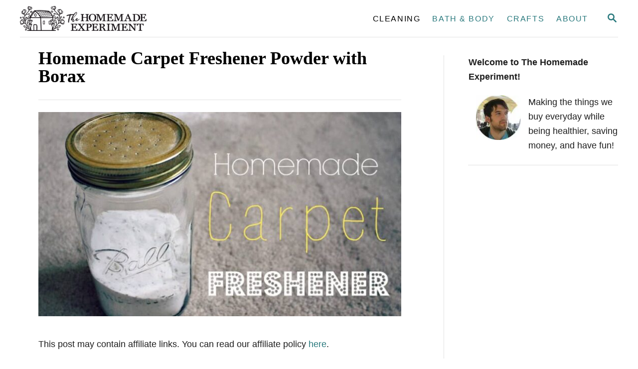

--- FILE ---
content_type: text/html; charset=UTF-8
request_url: https://thehomemadeexperiment.com/homemade-carpet-freshener-powder-with-borax/
body_size: 17976
content:
<!DOCTYPE html><html lang="en-US">
	<head>
				<meta charset="UTF-8">
		<meta name="viewport" content="width=device-width, initial-scale=1.0">
		<meta http-equiv="X-UA-Compatible" content="ie=edge">
		<meta name='robots' content='index, follow, max-image-preview:large, max-snippet:-1, max-video-preview:-1' />
	<style>img:is([sizes="auto" i], [sizes^="auto," i]) { contain-intrinsic-size: 3000px 1500px }</style>
	<link rel='preconnect' href='https://scripts.mediavine.com' >
<link rel='dns-prefetch' href='//scripts.mediavine.com'>
<!-- Hubbub v.2.28.0 https://morehubbub.com/ -->
<meta property="og:locale" content="en_US" />
<meta property="og:type" content="article" />
<meta property="og:title" content="Homemade Carpet Freshener Powder with Borax" />
<meta property="og:description" content="I&#039;ve already made one homemade carpet freshener on The Homemade Experiment, but I&#039;ve also seen this other recipe around the internet so I wanted to try it out.  The only difference between the two is that this recipe also uses borax powder.  I am completely happy with the other carpet powder recipe, but I want to include this one for the sake of variety and comparison.  As of now I can&#039;t say if one is better than the other, but I can say that they have both worked for me.

This is a good homemade natural solution for freshening up the carpeting in you home without much work, or having to cover your carpeting with chemicals that may or may not be left behind by your vacuum cleaner.  This powder works equally well on rugs, just be a little more careful so you don&#039;t suck your rug into your vacuum cleaner (trust me, I&#039;ve learned this from experience)." />
<meta property="og:url" content="https://thehomemadeexperiment.com/homemade-carpet-freshener-powder-with-borax/" />
<meta property="og:site_name" content="The Homemade Experiment" />
<meta property="og:updated_time" content="2020-01-17T22:34:48+00:00" />
<meta property="article:published_time" content="2013-11-24T17:40:18+00:00" />
<meta property="article:modified_time" content="2020-01-17T22:34:48+00:00" />
<meta name="twitter:card" content="summary_large_image" />
<meta name="twitter:title" content="Homemade Carpet Freshener Powder with Borax" />
<meta name="twitter:description" content="I&#039;ve already made one homemade carpet freshener on The Homemade Experiment, but I&#039;ve also seen this other recipe around the internet so I wanted to try it out.  The only difference between the two is that this recipe also uses borax powder.  I am completely happy with the other carpet powder recipe, but I want to include this one for the sake of variety and comparison.  As of now I can&#039;t say if one is better than the other, but I can say that they have both worked for me.

This is a good homemade natural solution for freshening up the carpeting in you home without much work, or having to cover your carpeting with chemicals that may or may not be left behind by your vacuum cleaner.  This powder works equally well on rugs, just be a little more careful so you don&#039;t suck your rug into your vacuum cleaner (trust me, I&#039;ve learned this from experience)." />
<meta class="flipboard-article" content="I&#039;ve already made one homemade carpet freshener on The Homemade Experiment, but I&#039;ve also seen this other recipe around the internet so I wanted to try it out.  The only difference between the two is that this recipe also uses borax powder.  I am completely happy with the other carpet powder recipe, but I want to include this one for the sake of variety and comparison.  As of now I can&#039;t say if one is better than the other, but I can say that they have both worked for me.

This is a good homemade natural solution for freshening up the carpeting in you home without much work, or having to cover your carpeting with chemicals that may or may not be left behind by your vacuum cleaner.  This powder works equally well on rugs, just be a little more careful so you don&#039;t suck your rug into your vacuum cleaner (trust me, I&#039;ve learned this from experience)." />
<meta property="og:image" content="https://thehomemadeexperiment.com/wp-content/uploads/2013/11/homemade-carpet-freshener-powder.jpg" />
<meta name="twitter:image" content="https://thehomemadeexperiment.com/wp-content/uploads/2013/11/homemade-carpet-freshener-powder.jpg" />
<meta property="og:image:width" content="834" />
<meta property="og:image:height" content="557" />
<meta property="article:author" content="lanceshroyer" />
<!-- Hubbub v.2.28.0 https://morehubbub.com/ -->

	<!-- This site is optimized with the Yoast SEO Premium plugin v24.8 (Yoast SEO v26.8) - https://yoast.com/product/yoast-seo-premium-wordpress/ -->
	<title>Homemade Carpet Freshener Powder with Borax</title><link rel="preload" href="https://thehomemadeexperiment.com/wp-content/uploads/2019/11/the-no-color-horizontal-1-e1574025316640.png" as="image" imagesrcset="https://thehomemadeexperiment.com/wp-content/uploads/2019/11/the-no-color-horizontal-1-e1574025316640.png.webp, https://thehomemadeexperiment.com/wp-content/uploads/2019/11/the-no-color-horizontal-1-e1574025316640.png.webp 350w, https://thehomemadeexperiment.com/wp-content/uploads/2019/11/the-no-color-horizontal-1-e1574025316640-285x56.png.webp 285w, https://thehomemadeexperiment.com/wp-content/uploads/2019/11/the-no-color-horizontal-1-e1574025316640-150x30.png.webp 150w, https://thehomemadeexperiment.com/wp-content/uploads/2019/11/the-no-color-horizontal-1-e1574025316640-230x45.png.webp 230w" fetchpriority="high"><link rel="preload" href="https://thehomemadeexperiment.com/wp-content/uploads/2013/11/homemade-carpet-freshener-powder-728x410.jpg" as="image" imagesrcset="https://thehomemadeexperiment.com/wp-content/uploads/2013/11/homemade-carpet-freshener-powder-728x410.jpg 728w, https://thehomemadeexperiment.com/wp-content/uploads/2013/11/homemade-carpet-freshener-powder-320x180.jpg 320w, https://thehomemadeexperiment.com/wp-content/uploads/2013/11/homemade-carpet-freshener-powder-480x270.jpg 480w, https://thehomemadeexperiment.com/wp-content/uploads/2013/11/homemade-carpet-freshener-powder-720x405.jpg 720w" imagesizes="(max-width: 760px) calc(100vw - 24px), 720px" fetchpriority="high">
	<link rel="canonical" href="https://thehomemadeexperiment.com/homemade-carpet-freshener-powder-with-borax/" />
	<meta name="author" content="Lance" />
	<script type="application/ld+json" class="yoast-schema-graph">{"@context":"https://schema.org","@graph":[{"@type":"Article","@id":"https://thehomemadeexperiment.com/homemade-carpet-freshener-powder-with-borax/#article","isPartOf":{"@id":"https://thehomemadeexperiment.com/homemade-carpet-freshener-powder-with-borax/"},"author":{"name":"Lance","@id":"https://thehomemadeexperiment.com/#/schema/person/fc64c08753ae3be41a1d06c4718839b2"},"headline":"Homemade Carpet Freshener Powder with Borax","datePublished":"2013-11-25T01:40:18+00:00","dateModified":"2020-01-18T06:34:48+00:00","mainEntityOfPage":{"@id":"https://thehomemadeexperiment.com/homemade-carpet-freshener-powder-with-borax/"},"wordCount":1003,"commentCount":24,"publisher":{"@id":"https://thehomemadeexperiment.com/#organization"},"image":{"@id":"https://thehomemadeexperiment.com/homemade-carpet-freshener-powder-with-borax/#primaryimage"},"thumbnailUrl":"https://thehomemadeexperiment.com/wp-content/uploads/2013/11/homemade-carpet-freshener-powder.jpg","articleSection":["Carpet Cleaners","Cleaning","Floors"],"inLanguage":"en-US","potentialAction":[{"@type":"CommentAction","name":"Comment","target":["https://thehomemadeexperiment.com/homemade-carpet-freshener-powder-with-borax/#respond"]}]},{"@type":"WebPage","@id":"https://thehomemadeexperiment.com/homemade-carpet-freshener-powder-with-borax/","url":"https://thehomemadeexperiment.com/homemade-carpet-freshener-powder-with-borax/","name":"Homemade Carpet Freshener Powder with Borax","isPartOf":{"@id":"https://thehomemadeexperiment.com/#website"},"primaryImageOfPage":{"@id":"https://thehomemadeexperiment.com/homemade-carpet-freshener-powder-with-borax/#primaryimage"},"image":{"@id":"https://thehomemadeexperiment.com/homemade-carpet-freshener-powder-with-borax/#primaryimage"},"thumbnailUrl":"https://thehomemadeexperiment.com/wp-content/uploads/2013/11/homemade-carpet-freshener-powder.jpg","datePublished":"2013-11-25T01:40:18+00:00","dateModified":"2020-01-18T06:34:48+00:00","breadcrumb":{"@id":"https://thehomemadeexperiment.com/homemade-carpet-freshener-powder-with-borax/#breadcrumb"},"inLanguage":"en-US","potentialAction":[{"@type":"ReadAction","target":["https://thehomemadeexperiment.com/homemade-carpet-freshener-powder-with-borax/"]}]},{"@type":"ImageObject","inLanguage":"en-US","@id":"https://thehomemadeexperiment.com/homemade-carpet-freshener-powder-with-borax/#primaryimage","url":"https://thehomemadeexperiment.com/wp-content/uploads/2013/11/homemade-carpet-freshener-powder.jpg","contentUrl":"https://thehomemadeexperiment.com/wp-content/uploads/2013/11/homemade-carpet-freshener-powder.jpg","width":834,"height":557,"caption":"homemade carpet freshener powder"},{"@type":"BreadcrumbList","@id":"https://thehomemadeexperiment.com/homemade-carpet-freshener-powder-with-borax/#breadcrumb","itemListElement":[{"@type":"ListItem","position":1,"name":"Home","item":"https://thehomemadeexperiment.com/"},{"@type":"ListItem","position":2,"name":"Cleaning","item":"https://thehomemadeexperiment.com/cleaning/"},{"@type":"ListItem","position":3,"name":"Floors","item":"https://thehomemadeexperiment.com/cleaning/floors/"},{"@type":"ListItem","position":4,"name":"Carpet Cleaners","item":"https://thehomemadeexperiment.com/cleaning/floors/carper-cleaner/"},{"@type":"ListItem","position":5,"name":"Homemade Carpet Freshener Powder with Borax"}]},{"@type":"WebSite","@id":"https://thehomemadeexperiment.com/#website","url":"https://thehomemadeexperiment.com/","name":"The Homemade Experiment","description":"","publisher":{"@id":"https://thehomemadeexperiment.com/#organization"},"potentialAction":[{"@type":"SearchAction","target":{"@type":"EntryPoint","urlTemplate":"https://thehomemadeexperiment.com/?s={search_term_string}"},"query-input":{"@type":"PropertyValueSpecification","valueRequired":true,"valueName":"search_term_string"}}],"inLanguage":"en-US"},{"@type":"Organization","@id":"https://thehomemadeexperiment.com/#organization","name":"The Homemade Experiment","url":"https://thehomemadeexperiment.com/","logo":{"@type":"ImageObject","inLanguage":"en-US","@id":"https://thehomemadeexperiment.com/#/schema/logo/image/","url":"https://thehomemadeexperiment.com/wp-content/uploads/2019/11/the-no-color-horizontal-1-e1574025316640.png","contentUrl":"https://thehomemadeexperiment.com/wp-content/uploads/2019/11/the-no-color-horizontal-1-e1574025316640.png","width":350,"height":69,"caption":"The Homemade Experiment"},"image":{"@id":"https://thehomemadeexperiment.com/#/schema/logo/image/"},"sameAs":["https://www.facebook.com/TheHomemadeExperiment","https://x.com/HomemadeExperim","https://instagram.com/thehomemadeexperiment","https://www.pinterest.com/homemadeexp/"]},{"@type":"Person","@id":"https://thehomemadeexperiment.com/#/schema/person/fc64c08753ae3be41a1d06c4718839b2","name":"Lance","sameAs":["https://thehomemadeexperiment.com","lanceshroyer","http://lanceshroyer"],"url":"https://thehomemadeexperiment.com/author/lanceshroyer/"}]}</script>
	<!-- / Yoast SEO Premium plugin. -->


<link rel='dns-prefetch' href='//scripts.mediavine.com' />
<link rel='dns-prefetch' href='//www.googletagmanager.com' />
<link rel="alternate" type="application/rss+xml" title="The Homemade Experiment &raquo; Feed" href="https://thehomemadeexperiment.com/feed/" />
<link rel="alternate" type="application/rss+xml" title="The Homemade Experiment &raquo; Comments Feed" href="https://thehomemadeexperiment.com/comments/feed/" />
<link rel="alternate" type="application/rss+xml" title="The Homemade Experiment &raquo; Homemade Carpet Freshener Powder with Borax Comments Feed" href="https://thehomemadeexperiment.com/homemade-carpet-freshener-powder-with-borax/feed/" />
<style type="text/css" id="mv-trellis-custom-css">:root{--mv-trellis-color-link:var(--mv-trellis-color-primary);--mv-trellis-color-link-hover:var(--mv-trellis-color-secondary);--mv-trellis-font-body:"Franklin Gothic Medium","Franklin Gothic","ITC Franklin Gothic",Arial,sans-serif;--mv-trellis-font-heading:Baskerville,"Baskerville Old Face","Hoefler Text",Garamond,"Times New Roman",serif;--mv-trellis-font-size-ex-sm:0.750375rem;--mv-trellis-font-size-sm:0.984375rem;--mv-trellis-font-size:1.125rem;--mv-trellis-font-size-lg:1.265625rem;--mv-trellis-color-primary:#29797d;--mv-trellis-color-secondary:#000000;--mv-trellis-max-logo-size:50px;--mv-trellis-gutter-small:6px;--mv-trellis-gutter:12px;--mv-trellis-gutter-double:24px;--mv-trellis-gutter-large:24px;--mv-trellis-h1-font-color:#000000;--mv-trellis-h1-font-size:2.25rem;--mv-trellis-heading-font-color:#000000;--mv-trellis-h2-font-size:1.6875rem;--mv-trellis-h3-font-size:1.5075rem;--mv-trellis-h4-font-size:1.4175rem;--mv-trellis-h5-font-size:1.26rem;--mv-trellis-h6-font-size:1.125rem;}</style><link rel='stylesheet' id='wp-block-library-css' href='https://thehomemadeexperiment.com/wp-includes/css/dist/block-library/style.min.css?ver=6.7.4' type='text/css' media='all' />
<style id='social-pug-action-button-style-inline-css' type='text/css'>
.dpsp-action-buttons{align-items:stretch!important;display:flex;flex-wrap:wrap;gap:var(--wp--style--block-gap,.5em)}.dpsp-action-button__link{align-items:center;display:inline-flex!important;flex-wrap:wrap;gap:.5em;justify-content:center;text-decoration:none}.dpsp-action-button{margin-block-start:0!important}.dpsp-action-button__icon svg{height:100%;width:100%;fill:currentColor;display:block;overflow:visible}.dpsp-action-button__icon{align-items:center;display:inline-flex!important;flex-shrink:0;flex:0 0 auto;height:32px;justify-content:center;line-height:1;transform:scale(75%);vertical-align:middle;width:32px}.dpsp-action-button__label{word-break:normal!important}.dpsp-action-button.is-style-outline .wp-block-button__link{background:#0000 none;border:1px solid;color:currentColor;padding:calc(1rem - 1px) calc(2.25rem - 1px)}.dpsp-action-button.wp-block-button__width-33{width:calc(33.33333% - var(--wp--style--block-gap, .5em)*2/3)}.dpsp-action-button.wp-block-button__width-66{width:calc(66% - var(--wp--style--block-gap, .5em)*.5)}.dpsp-action-button.wp-block-button__width-100,.dpsp-action-button.wp-block-button__width-100 a{width:100%!important}@media screen and (max-width:480px){.dpsp-action-button.wp-block-button__mobile-width-25{flex-basis:auto!important;width:calc(25% - var(--wp--style--block-gap, .5em)*2/4)!important}.dpsp-action-button.wp-block-button__mobile-width-33{flex-basis:auto!important;width:calc(33.33333% - var(--wp--style--block-gap, .5em)*2/3)!important}.dpsp-action-button.wp-block-button__mobile-width-50{flex-basis:auto!important;width:calc(50% - var(--wp--style--block-gap, .5em)*2/2)!important}.dpsp-action-button.wp-block-button__mobile-width-66{flex-basis:auto!important;width:calc(66% - var(--wp--style--block-gap, .5em)*.5)!important}.dpsp-action-button.wp-block-button__mobile-width-75{flex-basis:auto!important;width:calc(75% - var(--wp--style--block-gap, .5em)*.5)!important}:not(.block-editor__container *) .dpsp-action-button.wp-block-button__mobile-width-100{width:100%!important}}.feast-plugin .entry-content .dpsp-action-button__link.has-background{margin:0!important;padding:calc(.667em + 2px) calc(1.333em + 2px)!important}.wp-theme-kadence .content-wrap .entry-content .dpsp-action-button__link.has-background{padding:.4em 1em!important}

</style>
<style id='classic-theme-styles-inline-css' type='text/css'>
/*! This file is auto-generated */
.wp-block-button__link{color:#fff;background-color:#32373c;border-radius:9999px;box-shadow:none;text-decoration:none;padding:calc(.667em + 2px) calc(1.333em + 2px);font-size:1.125em}.wp-block-file__button{background:#32373c;color:#fff;text-decoration:none}
</style>
<style id='global-styles-inline-css' type='text/css'>
:root{--wp--preset--aspect-ratio--square: 1;--wp--preset--aspect-ratio--4-3: 4/3;--wp--preset--aspect-ratio--3-4: 3/4;--wp--preset--aspect-ratio--3-2: 3/2;--wp--preset--aspect-ratio--2-3: 2/3;--wp--preset--aspect-ratio--16-9: 16/9;--wp--preset--aspect-ratio--9-16: 9/16;--wp--preset--color--black: #000000;--wp--preset--color--cyan-bluish-gray: #abb8c3;--wp--preset--color--white: #ffffff;--wp--preset--color--pale-pink: #f78da7;--wp--preset--color--vivid-red: #cf2e2e;--wp--preset--color--luminous-vivid-orange: #ff6900;--wp--preset--color--luminous-vivid-amber: #fcb900;--wp--preset--color--light-green-cyan: #7bdcb5;--wp--preset--color--vivid-green-cyan: #00d084;--wp--preset--color--pale-cyan-blue: #8ed1fc;--wp--preset--color--vivid-cyan-blue: #0693e3;--wp--preset--color--vivid-purple: #9b51e0;--wp--preset--gradient--vivid-cyan-blue-to-vivid-purple: linear-gradient(135deg,rgba(6,147,227,1) 0%,rgb(155,81,224) 100%);--wp--preset--gradient--light-green-cyan-to-vivid-green-cyan: linear-gradient(135deg,rgb(122,220,180) 0%,rgb(0,208,130) 100%);--wp--preset--gradient--luminous-vivid-amber-to-luminous-vivid-orange: linear-gradient(135deg,rgba(252,185,0,1) 0%,rgba(255,105,0,1) 100%);--wp--preset--gradient--luminous-vivid-orange-to-vivid-red: linear-gradient(135deg,rgba(255,105,0,1) 0%,rgb(207,46,46) 100%);--wp--preset--gradient--very-light-gray-to-cyan-bluish-gray: linear-gradient(135deg,rgb(238,238,238) 0%,rgb(169,184,195) 100%);--wp--preset--gradient--cool-to-warm-spectrum: linear-gradient(135deg,rgb(74,234,220) 0%,rgb(151,120,209) 20%,rgb(207,42,186) 40%,rgb(238,44,130) 60%,rgb(251,105,98) 80%,rgb(254,248,76) 100%);--wp--preset--gradient--blush-light-purple: linear-gradient(135deg,rgb(255,206,236) 0%,rgb(152,150,240) 100%);--wp--preset--gradient--blush-bordeaux: linear-gradient(135deg,rgb(254,205,165) 0%,rgb(254,45,45) 50%,rgb(107,0,62) 100%);--wp--preset--gradient--luminous-dusk: linear-gradient(135deg,rgb(255,203,112) 0%,rgb(199,81,192) 50%,rgb(65,88,208) 100%);--wp--preset--gradient--pale-ocean: linear-gradient(135deg,rgb(255,245,203) 0%,rgb(182,227,212) 50%,rgb(51,167,181) 100%);--wp--preset--gradient--electric-grass: linear-gradient(135deg,rgb(202,248,128) 0%,rgb(113,206,126) 100%);--wp--preset--gradient--midnight: linear-gradient(135deg,rgb(2,3,129) 0%,rgb(40,116,252) 100%);--wp--preset--font-size--small: 13px;--wp--preset--font-size--medium: 20px;--wp--preset--font-size--large: 36px;--wp--preset--font-size--x-large: 42px;--wp--preset--spacing--20: 0.44rem;--wp--preset--spacing--30: 0.67rem;--wp--preset--spacing--40: 1rem;--wp--preset--spacing--50: 1.5rem;--wp--preset--spacing--60: 2.25rem;--wp--preset--spacing--70: 3.38rem;--wp--preset--spacing--80: 5.06rem;--wp--preset--shadow--natural: 6px 6px 9px rgba(0, 0, 0, 0.2);--wp--preset--shadow--deep: 12px 12px 50px rgba(0, 0, 0, 0.4);--wp--preset--shadow--sharp: 6px 6px 0px rgba(0, 0, 0, 0.2);--wp--preset--shadow--outlined: 6px 6px 0px -3px rgba(255, 255, 255, 1), 6px 6px rgba(0, 0, 0, 1);--wp--preset--shadow--crisp: 6px 6px 0px rgba(0, 0, 0, 1);}:where(.is-layout-flex){gap: 0.5em;}:where(.is-layout-grid){gap: 0.5em;}body .is-layout-flex{display: flex;}.is-layout-flex{flex-wrap: wrap;align-items: center;}.is-layout-flex > :is(*, div){margin: 0;}body .is-layout-grid{display: grid;}.is-layout-grid > :is(*, div){margin: 0;}:where(.wp-block-columns.is-layout-flex){gap: 2em;}:where(.wp-block-columns.is-layout-grid){gap: 2em;}:where(.wp-block-post-template.is-layout-flex){gap: 1.25em;}:where(.wp-block-post-template.is-layout-grid){gap: 1.25em;}.has-black-color{color: var(--wp--preset--color--black) !important;}.has-cyan-bluish-gray-color{color: var(--wp--preset--color--cyan-bluish-gray) !important;}.has-white-color{color: var(--wp--preset--color--white) !important;}.has-pale-pink-color{color: var(--wp--preset--color--pale-pink) !important;}.has-vivid-red-color{color: var(--wp--preset--color--vivid-red) !important;}.has-luminous-vivid-orange-color{color: var(--wp--preset--color--luminous-vivid-orange) !important;}.has-luminous-vivid-amber-color{color: var(--wp--preset--color--luminous-vivid-amber) !important;}.has-light-green-cyan-color{color: var(--wp--preset--color--light-green-cyan) !important;}.has-vivid-green-cyan-color{color: var(--wp--preset--color--vivid-green-cyan) !important;}.has-pale-cyan-blue-color{color: var(--wp--preset--color--pale-cyan-blue) !important;}.has-vivid-cyan-blue-color{color: var(--wp--preset--color--vivid-cyan-blue) !important;}.has-vivid-purple-color{color: var(--wp--preset--color--vivid-purple) !important;}.has-black-background-color{background-color: var(--wp--preset--color--black) !important;}.has-cyan-bluish-gray-background-color{background-color: var(--wp--preset--color--cyan-bluish-gray) !important;}.has-white-background-color{background-color: var(--wp--preset--color--white) !important;}.has-pale-pink-background-color{background-color: var(--wp--preset--color--pale-pink) !important;}.has-vivid-red-background-color{background-color: var(--wp--preset--color--vivid-red) !important;}.has-luminous-vivid-orange-background-color{background-color: var(--wp--preset--color--luminous-vivid-orange) !important;}.has-luminous-vivid-amber-background-color{background-color: var(--wp--preset--color--luminous-vivid-amber) !important;}.has-light-green-cyan-background-color{background-color: var(--wp--preset--color--light-green-cyan) !important;}.has-vivid-green-cyan-background-color{background-color: var(--wp--preset--color--vivid-green-cyan) !important;}.has-pale-cyan-blue-background-color{background-color: var(--wp--preset--color--pale-cyan-blue) !important;}.has-vivid-cyan-blue-background-color{background-color: var(--wp--preset--color--vivid-cyan-blue) !important;}.has-vivid-purple-background-color{background-color: var(--wp--preset--color--vivid-purple) !important;}.has-black-border-color{border-color: var(--wp--preset--color--black) !important;}.has-cyan-bluish-gray-border-color{border-color: var(--wp--preset--color--cyan-bluish-gray) !important;}.has-white-border-color{border-color: var(--wp--preset--color--white) !important;}.has-pale-pink-border-color{border-color: var(--wp--preset--color--pale-pink) !important;}.has-vivid-red-border-color{border-color: var(--wp--preset--color--vivid-red) !important;}.has-luminous-vivid-orange-border-color{border-color: var(--wp--preset--color--luminous-vivid-orange) !important;}.has-luminous-vivid-amber-border-color{border-color: var(--wp--preset--color--luminous-vivid-amber) !important;}.has-light-green-cyan-border-color{border-color: var(--wp--preset--color--light-green-cyan) !important;}.has-vivid-green-cyan-border-color{border-color: var(--wp--preset--color--vivid-green-cyan) !important;}.has-pale-cyan-blue-border-color{border-color: var(--wp--preset--color--pale-cyan-blue) !important;}.has-vivid-cyan-blue-border-color{border-color: var(--wp--preset--color--vivid-cyan-blue) !important;}.has-vivid-purple-border-color{border-color: var(--wp--preset--color--vivid-purple) !important;}.has-vivid-cyan-blue-to-vivid-purple-gradient-background{background: var(--wp--preset--gradient--vivid-cyan-blue-to-vivid-purple) !important;}.has-light-green-cyan-to-vivid-green-cyan-gradient-background{background: var(--wp--preset--gradient--light-green-cyan-to-vivid-green-cyan) !important;}.has-luminous-vivid-amber-to-luminous-vivid-orange-gradient-background{background: var(--wp--preset--gradient--luminous-vivid-amber-to-luminous-vivid-orange) !important;}.has-luminous-vivid-orange-to-vivid-red-gradient-background{background: var(--wp--preset--gradient--luminous-vivid-orange-to-vivid-red) !important;}.has-very-light-gray-to-cyan-bluish-gray-gradient-background{background: var(--wp--preset--gradient--very-light-gray-to-cyan-bluish-gray) !important;}.has-cool-to-warm-spectrum-gradient-background{background: var(--wp--preset--gradient--cool-to-warm-spectrum) !important;}.has-blush-light-purple-gradient-background{background: var(--wp--preset--gradient--blush-light-purple) !important;}.has-blush-bordeaux-gradient-background{background: var(--wp--preset--gradient--blush-bordeaux) !important;}.has-luminous-dusk-gradient-background{background: var(--wp--preset--gradient--luminous-dusk) !important;}.has-pale-ocean-gradient-background{background: var(--wp--preset--gradient--pale-ocean) !important;}.has-electric-grass-gradient-background{background: var(--wp--preset--gradient--electric-grass) !important;}.has-midnight-gradient-background{background: var(--wp--preset--gradient--midnight) !important;}.has-small-font-size{font-size: var(--wp--preset--font-size--small) !important;}.has-medium-font-size{font-size: var(--wp--preset--font-size--medium) !important;}.has-large-font-size{font-size: var(--wp--preset--font-size--large) !important;}.has-x-large-font-size{font-size: var(--wp--preset--font-size--x-large) !important;}
:where(.wp-block-post-template.is-layout-flex){gap: 1.25em;}:where(.wp-block-post-template.is-layout-grid){gap: 1.25em;}
:where(.wp-block-columns.is-layout-flex){gap: 2em;}:where(.wp-block-columns.is-layout-grid){gap: 2em;}
:root :where(.wp-block-pullquote){font-size: 1.5em;line-height: 1.6;}
</style>
<link rel='stylesheet' id='dpsp-frontend-style-pro-css' href='https://thehomemadeexperiment.com/wp-content/plugins/social-pug/assets/dist/style-frontend-pro.css?ver=2.28.0' type='text/css' media='all' />
<style id='dpsp-frontend-style-pro-inline-css' type='text/css'>

				@media screen and ( max-width : 720px ) {
					.dpsp-content-wrapper.dpsp-hide-on-mobile,
					.dpsp-share-text.dpsp-hide-on-mobile {
						display: none;
					}
					.dpsp-has-spacing .dpsp-networks-btns-wrapper li {
						margin:0 2% 10px 0;
					}
					.dpsp-network-btn.dpsp-has-label:not(.dpsp-has-count) {
						max-height: 40px;
						padding: 0;
						justify-content: center;
					}
					.dpsp-content-wrapper.dpsp-size-small .dpsp-network-btn.dpsp-has-label:not(.dpsp-has-count){
						max-height: 32px;
					}
					.dpsp-content-wrapper.dpsp-size-large .dpsp-network-btn.dpsp-has-label:not(.dpsp-has-count){
						max-height: 46px;
					}
				}
			
@media only screen and (max-width:600px) {.hide-featured-image-on-mobile #content .article-featured-img img{display: none;}}
</style>
<link rel='stylesheet' id='mv-trellis-bamboo-css' href='https://thehomemadeexperiment.com/wp-content/themes/bamboo-trellis/assets/dist/css/main.1.0.0.css?ver=1.0.0' type='text/css' media='all' />
				<script id="mv-trellis-localModel" data-cfasync="false">
					window.$adManagementConfig = window.$adManagementConfig || {};
					window.$adManagementConfig.web = window.$adManagementConfig.web || {};
					window.$adManagementConfig.web.localModel = {"optimize_mobile_pagespeed":true,"optimize_desktop_pagespeed":true,"content_selector":"body:not(.page) .mvt-content","footer_selector":"footer.footer","content_selector_mobile":"body:not(.page) .mvt-content","comments_selector":"","sidebar_atf_selector":".sidebar-primary .widget-container:nth-last-child(3)","sidebar_atf_position":"afterend","sidebar_btf_selector":".mv-sticky-slot","sidebar_btf_position":"beforeend","content_stop_selector":"","sidebar_btf_stop_selector":"footer.footer","custom_css":"","ad_box":true,"sidebar_minimum_width":"1190","native_html_templates":{"feed":"<aside class=\"mv-trellis-native-ad-feed\"><div class=\"native-ad-image\" style=\"min-height:180px;min-width:320px;\"><div style=\"display: none;\" data-native-size=\"[300, 250]\" data-native-type=\"video\"><\/div><div style=\"width:320px;height:180px;\" data-native-size=\"[320,180]\" data-native-type=\"image\"><\/div><\/div><div class=\"native-content\"><img class=\"native-icon\" data-native-type=\"icon\" style=\"max-height: 50px; width: auto;\"><h2 data-native-len=\"80\" data-native-d-len=\"120\" data-native-type=\"title\"><\/h2><div data-native-len=\"140\" data-native-d-len=\"340\" data-native-type=\"body\"><\/div><div class=\"cta-container\"><div data-native-type=\"sponsoredBy\"><\/div><a rel=\"nonopener sponsor\" data-native-type=\"clickUrl\" class=\"button article-read-more\"><span data-native-type=\"cta\"><\/span><\/a><\/div><\/div><\/aside>","content":"<aside class=\"mv-trellis-native-ad-content\"><div class=\"native-ad-image\"><div style=\"display: none;\" data-native-size=\"[300, 250]\" data-native-type=\"video\"><\/div><div data-native-size=\"[300,300]\" data-native-type=\"image\"><\/div><\/div><div class=\"native-content\"><img class=\"native-icon\" data-native-type=\"icon\" style=\"max-height: 50px; width: auto;\"><h2 data-native-len=\"80\" data-native-d-len=\"120\" data-native-type=\"title\"><\/h2><div data-native-len=\"140\" data-native-d-len=\"340\" data-native-type=\"body\"><\/div><div class=\"cta-container\"><div data-native-type=\"sponsoredBy\"><\/div><a data-native-type=\"clickUrl\" class=\"button article-read-more\"><span data-native-type=\"cta\"><\/span><\/a><\/div><\/div><\/aside>","sidebar":"<aside class=\"mv-trellis-native-ad-sidebar\"><div class=\"native-ad-image\"><div style=\"display: none;\" data-native-size=\"[300, 250]\" data-native-type=\"video\"><\/div><div data-native-size=\"[300,300]\" data-native-type=\"image\"><\/div><\/div><img class=\"native-icon\" data-native-type=\"icon\" style=\"max-height: 50px; width: auto;\"><h3 data-native-len=\"80\"><a rel=\"nonopener sponsor\" data-native-type=\"title\"><\/a><\/h3><div data-native-len=\"140\" data-native-d-len=\"340\" data-native-type=\"body\"><\/div><div data-native-type=\"sponsoredBy\"><\/div><a data-native-type=\"clickUrl\" class=\"button article-read-more\"><span data-native-type=\"cta\"><\/span><\/a><\/aside>","sticky_sidebar":"<aside class=\"mv-trellis-native-ad-sticky-sidebar\"><div class=\"native-ad-image\"><div style=\"display: none;\" data-native-size=\"[300, 250]\" data-native-type=\"video\"><\/div><div data-native-size=\"[300,300]\" data-native-type=\"image\"><\/div><\/div><img class=\"native-icon\" data-native-type=\"icon\" style=\"max-height: 50px; width: auto;\"><h3 data-native-len=\"80\" data-native-type=\"title\"><\/h3><div data-native-len=\"140\" data-native-d-len=\"340\" data-native-type=\"body\"><\/div><div data-native-type=\"sponsoredBy\"><\/div><a data-native-type=\"clickUrl\" class=\"button article-read-more\"><span data-native-type=\"cta\"><\/span><\/a><\/aside>","adhesion":"<aside class=\"mv-trellis-native-ad-adhesion\"><div data-native-size=\"[100,100]\" data-native-type=\"image\"><\/div><div class=\"native-content\"><img class=\"native-icon\" data-native-type=\"icon\" style=\"max-height: 50px; width: auto;\"><div data-native-type=\"sponsoredBy\"><\/div><h6 data-native-len=\"80\" data-native-d-len=\"120\" data-native-type=\"title\"><\/h6><\/div><div class=\"cta-container\"><a class=\"button article-read-more\" data-native-type=\"clickUrl\"><span data-native-type=\"cta\"><\/span><\/a><\/div><\/aside>"}};
				</script>
			<script type="text/javascript" async="async" fetchpriority="high" data-noptimize="1" data-cfasync="false" src="https://scripts.mediavine.com/tags/the-homemade-experiment.js?ver=6.7.4" id="mv-script-wrapper-js"></script>
<script type="text/javascript" id="ga/js-js" class="mv-trellis-script" src="https://www.googletagmanager.com/gtag/js?id=G-X9LPXQP3GZ" defer data-noptimize data-handle="ga/js"></script>
<script type="text/javascript" id="mv-trellis-images/intersection-observer-js" class="mv-trellis-script" src="https://thehomemadeexperiment.com/wp-content/plugins/mediavine-trellis-images/assets/dist/IO.0.7.1.js?ver=0.7.1" defer data-noptimize data-handle="mv-trellis-images/intersection-observer"></script>
<script type="text/javascript" id="mv-trellis-images/webp-check-js" class="mv-trellis-script" src="https://thehomemadeexperiment.com/wp-content/mvt-js/1/6a76c27036f54bb48ed9bc3294c5d172.min.js" defer data-noptimize data-handle="mv-trellis-images/webp-check"></script>
<link rel="https://api.w.org/" href="https://thehomemadeexperiment.com/wp-json/" /><link rel="alternate" title="JSON" type="application/json" href="https://thehomemadeexperiment.com/wp-json/wp/v2/posts/2105" /><link rel="EditURI" type="application/rsd+xml" title="RSD" href="https://thehomemadeexperiment.com/xmlrpc.php?rsd" />
<link rel='shortlink' href='https://thehomemadeexperiment.com/?p=2105' />
		<style>
			:root {
				--mv-create-radius: 0;
			}
		</style>
	<meta name="hubbub-info" description="Hubbub Pro 2.28.0"><style type="text/css" id="mv-trellis-native-ads-css">:root{--mv-trellis-color-native-ad-background: var(--mv-trellis-color-background-accent,#fafafa);}[class*="mv-trellis-native-ad"]{display:flex;flex-direction:column;text-align:center;align-items:center;padding:10px;margin:15px 0;border-top:1px solid #eee;border-bottom:1px solid #eee;background-color:var(--mv-trellis-color-native-ad-background,#fafafa)}[class*="mv-trellis-native-ad"] [data-native-type="image"]{background-repeat:no-repeat;background-size:cover;background-position:center center;}[class*="mv-trellis-native-ad"] [data-native-type="sponsoredBy"]{font-size:0.875rem;text-decoration:none;transition:color .3s ease-in-out,background-color .3s ease-in-out;}[class*="mv-trellis-native-ad"] [data-native-type="title"]{line-height:1;margin:10px 0;max-width:100%;text-decoration:none;transition:color .3s ease-in-out,background-color .3s ease-in-out;}[class*="mv-trellis-native-ad"] [data-native-type="title"],[class*="mv-trellis-native-ad"] [data-native-type="sponsoredBy"]{color:var(--mv-trellis-color-link)}[class*="mv-trellis-native-ad"] [data-native-type="title"]:hover,[class*="mv-trellis-native-ad"] [data-native-type="sponsoredBy"]:hover{color:var(--mv-trellis-color-link-hover)}[class*="mv-trellis-native-ad"] [data-native-type="body"]{max-width:100%;}[class*="mv-trellis-native-ad"] .article-read-more{display:inline-block;font-size:0.875rem;line-height:1.25;margin-left:0px;margin-top:10px;padding:10px 20px;text-align:right;text-decoration:none;text-transform:uppercase;}@media only screen and (min-width:600px){.mv-trellis-native-ad-feed,.mv-trellis-native-ad-content{flex-direction:row;padding:0;text-align:left;}.mv-trellis-native-ad-feed .native-content,.mv-trellis-native-ad-content{padding:10px}}.mv-trellis-native-ad-feed [data-native-type="image"]{max-width:100%;height:auto;}.mv-trellis-native-ad-feed .cta-container,.mv-trellis-native-ad-content .cta-container{display:flex;flex-direction:column;align-items:center;}@media only screen and (min-width:600px){.mv-trellis-native-ad-feed .cta-container,.mv-trellis-native-ad-content .cta-container{flex-direction:row;align-items: flex-end;justify-content:space-between;}}@media only screen and (min-width:600px){.mv-trellis-native-ad-content{padding:0;}.mv-trellis-native-ad-content .native-content{max-width:calc(100% - 300px);padding:15px;}}.mv-trellis-native-ad-content [data-native-type="image"]{height:300px;max-width:100%;width:300px;}.mv-trellis-native-ad-sticky-sidebar,.mv-trellis-native-ad-sidebar{font-size:var(--mv-trellis-font-size-sm,0.875rem);margin:20px 0;max-width:300px;padding:0 0 var(--mv-trellis-gutter,20px);}.mv-trellis-native-ad-sticky-sidebar [data-native-type="image"],.mv-trellis-native-ad-sticky-sidebar [data-native-type="image"]{height:300px;margin:0 auto;max-width:100%;width:300px;}.mv-trellis-native-ad-sticky-sidebar [data-native-type="body"]{padding:0 var(--mv-trellis-gutter,20px);}.mv-trellis-native-ad-sticky-sidebar [data-native-type="sponsoredBy"],.mv-trellis-native-ad-sticky-sidebar [data-native-type="sponsoredBy"]{display:inline-block}.mv-trellis-native-ad-sticky-sidebar h3,.mv-trellis-native-ad-sidebar h3 [data-native-type="title"]{margin:15px auto;width:300px;}.mv-trellis-native-ad-adhesion{background-color:transparent;flex-direction:row;height:90px;margin:0;padding:0 20px;}.mv-trellis-native-ad-adhesion [data-native-type="image"]{height:120px;margin:0 auto;max-width:100%;transform:translateY(-20px);width:120px;}.mv-trellis-native-ad-adhesion [data-native-type="sponsoredBy"],.mv-trellis-native-ad-adhesion  .article-read-more{font-size:0.75rem;}.mv-trellis-native-ad-adhesion [data-native-type="title"]{font-size:1rem;}.mv-trellis-native-ad-adhesion .native-content{display:flex;flex-direction:column;justify-content:center;padding:0 10px;text-align:left;}.mv-trellis-native-ad-adhesion .cta-container{display:flex;align-items:center;}</style>			<meta name="theme-color" content="#243746"/>
			<link rel="manifest" href="https://thehomemadeexperiment.com/manifest">
		<link rel="icon" href="https://thehomemadeexperiment.com/wp-content/uploads/2024/03/favicon-256x256-1-150x150.png" sizes="32x32" />
<link rel="icon" href="https://thehomemadeexperiment.com/wp-content/uploads/2024/03/favicon-256x256-1.png" sizes="192x192" />
<link rel="apple-touch-icon" href="https://thehomemadeexperiment.com/wp-content/uploads/2024/03/favicon-256x256-1.png" />
<meta name="msapplication-TileImage" content="https://thehomemadeexperiment.com/wp-content/uploads/2024/03/favicon-256x256-1.png" />
			</head>
	<body class="post-template-default single single-post postid-2105 single-format-standard wp-custom-logo mvt-no-js bamboo bamboo-trellis">
				<a href="#content" class="screen-reader-text">Skip to Content</a>

		<div class="before-content">
						<header class="header">
	<div class="wrapper wrapper-header">
				<div class="header-container">
			<button class="search-toggle">
	<span class="screen-reader-text">Search</span>
	<svg version="1.1" xmlns="http://www.w3.org/2000/svg" height="24" width="24" viewBox="0 0 12 12" class="magnifying-glass">
		<title>Magnifying Glass</title>
		<path d="M10.37 9.474L7.994 7.1l-.17-.1a3.45 3.45 0 0 0 .644-2.01A3.478 3.478 0 1 0 4.99 8.47c.75 0 1.442-.24 2.01-.648l.098.17 2.375 2.373c.19.188.543.142.79-.105s.293-.6.104-.79zm-5.38-2.27a2.21 2.21 0 1 1 2.21-2.21A2.21 2.21 0 0 1 4.99 7.21z"></path>
	</svg>
</button>
<div id="search-container">
	<form role="search" method="get" class="searchform" action="https://thehomemadeexperiment.com/">
	<label>
		<span class="screen-reader-text">Search for:</span>
		<input type="search" class="search-field"
			placeholder="Enter search keywords"
			value="" name="s"
			title="Search for:" />
	</label>
	<input type="submit" class="search-submit" value="Search" />
</form>
	<button class="search-close">
		<span class="screen-reader-text">Close Search</span>
		&times;
	</button>
</div>
			<a href="https://thehomemadeexperiment.com/" title="The Homemade Experiment" class="header-logo"><picture data-perfmatters-preload><source srcset="https://thehomemadeexperiment.com/wp-content/uploads/2019/11/the-no-color-horizontal-1-e1574025316640.png.webp, https://thehomemadeexperiment.com/wp-content/uploads/2019/11/the-no-color-horizontal-1-e1574025316640.png.webp 350w, https://thehomemadeexperiment.com/wp-content/uploads/2019/11/the-no-color-horizontal-1-e1574025316640-285x56.png.webp 285w, https://thehomemadeexperiment.com/wp-content/uploads/2019/11/the-no-color-horizontal-1-e1574025316640-150x30.png.webp 150w, https://thehomemadeexperiment.com/wp-content/uploads/2019/11/the-no-color-horizontal-1-e1574025316640-230x45.png.webp 230w" type="image/webp"><img src="https://thehomemadeexperiment.com/wp-content/uploads/2019/11/the-no-color-horizontal-1-e1574025316640.png" srcset="https://thehomemadeexperiment.com/wp-content/uploads/2019/11/the-no-color-horizontal-1-e1574025316640.png 350w, https://thehomemadeexperiment.com/wp-content/uploads/2019/11/the-no-color-horizontal-1-e1574025316640-285x56.png 285w, https://thehomemadeexperiment.com/wp-content/uploads/2019/11/the-no-color-horizontal-1-e1574025316640-150x30.png 150w, https://thehomemadeexperiment.com/wp-content/uploads/2019/11/the-no-color-horizontal-1-e1574025316640-230x45.png 230w" sizes="(max-width: 350px) 100vw, 350px" class="size-full size-ratio-full wp-image-8579 header-logo-img ggnoads no-lazy" alt="The Homemade Experiment" data-pin-nopin="true" height="69" width="350" fetchpriority="high" /></picture></a>			<div class="nav">
	<div class="wrapper nav-wrapper">
						<button class="nav-toggle" aria-label="Menu"><svg xmlns="http://www.w3.org/2000/svg" viewBox="0 0 32 32" width="32px" height="32px">
	<path d="M4,10h24c1.104,0,2-0.896,2-2s-0.896-2-2-2H4C2.896,6,2,6.896,2,8S2.896,10,4,10z M28,14H4c-1.104,0-2,0.896-2,2  s0.896,2,2,2h24c1.104,0,2-0.896,2-2S29.104,14,28,14z M28,22H4c-1.104,0-2,0.896-2,2s0.896,2,2,2h24c1.104,0,2-0.896,2-2  S29.104,22,28,22z"></path>
</svg>
</button>
				<nav id="primary-nav" class="nav-container nav-closed"><ul id="menu-menu" class="nav-list"><li id="menu-item-325" class="menu-item menu-item-type-taxonomy menu-item-object-category current-post-ancestor current-menu-parent current-post-parent menu-item-has-children menu-item-325"><a href="https://thehomemadeexperiment.com/cleaning/" title="Homemade Cleaning Products"><span>Cleaning</span><span class="toggle-sub-menu">&pr;</span></a>
<ul class="sub-menu">
	<li id="menu-item-3263" class="menu-item menu-item-type-taxonomy menu-item-object-category current-post-ancestor current-menu-parent current-post-parent menu-item-3263"><a href="https://thehomemadeexperiment.com/cleaning/floors/" title="Homemade Floor Cleaners">Floors</a></li>
	<li id="menu-item-2626" class="menu-item menu-item-type-taxonomy menu-item-object-category menu-item-2626"><a href="https://thehomemadeexperiment.com/cleaning/laundry/" title="Homemade Laundry Detergent and Softeners">Laundry</a></li>
	<li id="menu-item-3266" class="menu-item menu-item-type-taxonomy menu-item-object-category menu-item-3266"><a href="https://thehomemadeexperiment.com/cleaning/kitchen/" title="Homemade Kitchen Cleaners">Kitchen</a></li>
	<li id="menu-item-3265" class="menu-item menu-item-type-taxonomy menu-item-object-category menu-item-3265"><a href="https://thehomemadeexperiment.com/cleaning/glass-mirror/" title="Homemade Glass and Mirror Cleaners">Glass &amp; Mirrors</a></li>
	<li id="menu-item-3269" class="menu-item menu-item-type-taxonomy menu-item-object-category menu-item-3269"><a href="https://thehomemadeexperiment.com/household/air-freshener-home/" title="Homemade Air Freshener Recipes">Air Fresheners</a></li>
</ul>
</li>
<li id="menu-item-47" class="menu-item menu-item-type-taxonomy menu-item-object-category menu-item-has-children menu-item-47"><a href="https://thehomemadeexperiment.com/hygiene/" title="Homemade Hygiene Products"><span>Bath &#038; Body</span><span class="toggle-sub-menu">&pr;</span></a>
<ul class="sub-menu">
	<li id="menu-item-3271" class="menu-item menu-item-type-taxonomy menu-item-object-category menu-item-3271"><a href="https://thehomemadeexperiment.com/hygiene/hair/" title="Homemade Shampoo and Hair Care Products">Hair Care</a></li>
	<li id="menu-item-1962" class="menu-item menu-item-type-taxonomy menu-item-object-category menu-item-1962"><a href="https://thehomemadeexperiment.com/hygiene/bath/" title="Homemade Bath and Show Products">Bath</a></li>
	<li id="menu-item-3270" class="menu-item menu-item-type-taxonomy menu-item-object-category menu-item-3270"><a href="https://thehomemadeexperiment.com/hygiene/body/" title="Homemade Skin and Body Products">Body</a></li>
	<li id="menu-item-3272" class="menu-item menu-item-type-taxonomy menu-item-object-category menu-item-3272"><a href="https://thehomemadeexperiment.com/hygiene/mouth/" title="Homemade Toothpastes and Mouthwashes">Mouth</a></li>
</ul>
</li>
<li id="menu-item-1620" class="menu-item menu-item-type-taxonomy menu-item-object-category menu-item-1620"><a href="https://thehomemadeexperiment.com/crafts/" title="DIY and Homemade Crafts"><span>Crafts</span></a></li>
<li id="menu-item-8667" class="menu-item menu-item-type-post_type menu-item-object-page menu-item-has-children menu-item-8667"><a href="https://thehomemadeexperiment.com/about/"><span>About</span><span class="toggle-sub-menu">&pr;</span></a>
<ul class="sub-menu">
	<li id="menu-item-2657" class="menu-item menu-item-type-post_type menu-item-object-page menu-item-2657"><a href="https://thehomemadeexperiment.com/start-here/">Start Here</a></li>
	<li id="menu-item-8668" class="menu-item menu-item-type-post_type menu-item-object-page menu-item-8668"><a href="https://thehomemadeexperiment.com/contact/">Contact</a></li>
</ul>
</li>
</ul></nav>	</div>
</div>
		</div>
			</div>
</header>
					</div>
		
	<!-- Main Content Section -->
	<div class="content">
		<div class="wrapper wrapper-content">
						<main id="content" class="content-container">
				
		<article id="post-2105" class="article-post article post-2105 post type-post status-publish format-standard has-post-thumbnail hentry category-carper-cleaner category-cleaning category-floors mv-content-wrapper grow-content-body">

			<header class="entry-header header-singular wrapper">
		<h1 class="entry-title article-heading">Homemade Carpet Freshener Powder with Borax</h1>
	</header>
<figure class="post-thumbnail"><img data-perfmatters-preload src="https://thehomemadeexperiment.com/wp-content/uploads/2013/11/homemade-carpet-freshener-powder-728x410.jpg" srcset="https://thehomemadeexperiment.com/wp-content/uploads/2013/11/homemade-carpet-freshener-powder-728x410.jpg 728w, https://thehomemadeexperiment.com/wp-content/uploads/2013/11/homemade-carpet-freshener-powder-320x180.jpg 320w, https://thehomemadeexperiment.com/wp-content/uploads/2013/11/homemade-carpet-freshener-powder-480x270.jpg 480w, https://thehomemadeexperiment.com/wp-content/uploads/2013/11/homemade-carpet-freshener-powder-720x405.jpg 720w" sizes="(max-width: 760px) calc(100vw - 24px), 720px" class="size-mv_trellis_16x9_high_res size-ratio-mv_trellis_16x9 wp-image-2166 article-featured-img aligncenter" alt="Homemade Carpet Freshener Powder with Borax" height="410" width="728" fetchpriority="high"></figure><aside><div class="content-container-after-post"><p>This post may contain affiliate links. You can read our affiliate policy <a href="https://thehomemadeexperiment.com/privacy-policy/" />here</a>.</p>
</div></aside>
			<div class="entry-content mvt-content">
				<div id="dpsp-content-top" class="dpsp-content-wrapper dpsp-shape-rounded dpsp-size-small dpsp-has-spacing dpsp-has-buttons-count dpsp-show-on-mobile dpsp-button-style-5" style="min-height:32px;position:relative">
	<ul class="dpsp-networks-btns-wrapper dpsp-networks-btns-share dpsp-networks-btns-content dpsp-column-auto " style="padding:0;margin:0;list-style-type:none">
<li class="dpsp-network-list-item dpsp-network-list-item-pinterest" style="float:left">
	<button data-href="https://pinterest.com/pin/create/button/?url=https%3A%2F%2Fthehomemadeexperiment.com%2Fhomemade-carpet-freshener-powder-with-borax%2F%3Futm_source%3Dpinterest%26utm_medium%3Dsocial%26utm_campaign%3Dgrow&#038;media=&#038;description=Homemade%20Carpet%20Freshener%20Powder%20with%20Borax" class="dpsp-network-btn dpsp-pinterest dpsp-has-count dpsp-first dpsp-has-label dpsp-has-label-mobile" aria-label="Save to Pinterest" title="Save to Pinterest" style="font-size:14px;padding:0rem;max-height:32px">	<span class="dpsp-network-icon "><span class="dpsp-network-icon-inner"><svg xmlns="http://www.w3.org/2000/svg" width="32" height="32" viewBox="0 0 23 32"><path d="M0 10.656q0-1.92 0.672-3.616t1.856-2.976 2.72-2.208 3.296-1.408 3.616-0.448q2.816 0 5.248 1.184t3.936 3.456 1.504 5.12q0 1.728-0.32 3.36t-1.088 3.168-1.792 2.656-2.56 1.856-3.392 0.672q-1.216 0-2.4-0.576t-1.728-1.568q-0.16 0.704-0.48 2.016t-0.448 1.696-0.352 1.28-0.48 1.248-0.544 1.12-0.832 1.408-1.12 1.536l-0.224 0.096-0.16-0.192q-0.288-2.816-0.288-3.36 0-1.632 0.384-3.68t1.184-5.152 0.928-3.616q-0.576-1.152-0.576-3.008 0-1.504 0.928-2.784t2.368-1.312q1.088 0 1.696 0.736t0.608 1.824q0 1.184-0.768 3.392t-0.8 3.36q0 1.12 0.8 1.856t1.952 0.736q0.992 0 1.824-0.448t1.408-1.216 0.992-1.696 0.672-1.952 0.352-1.984 0.128-1.792q0-3.072-1.952-4.8t-5.12-1.728q-3.552 0-5.952 2.304t-2.4 5.856q0 0.8 0.224 1.536t0.48 1.152 0.48 0.832 0.224 0.544q0 0.48-0.256 1.28t-0.672 0.8q-0.032 0-0.288-0.032-0.928-0.288-1.632-0.992t-1.088-1.696-0.576-1.92-0.192-1.92z"></path></svg></span></span>
	<span class="dpsp-network-label dpsp-network-hide-label-mobile">Pin</span><span class="dpsp-network-count">532</span></button></li>

<li class="dpsp-network-list-item dpsp-network-list-item-facebook" style="float:left">
	<a rel="nofollow noopener" href="https://www.facebook.com/sharer/sharer.php?u=https%3A%2F%2Fthehomemadeexperiment.com%2Fhomemade-carpet-freshener-powder-with-borax%2F%3Futm_source%3Dfacebook%26utm_medium%3Dsocial%26utm_campaign%3Dgrow&#038;t=Homemade%20Carpet%20Freshener%20Powder%20with%20Borax" class="dpsp-network-btn dpsp-facebook dpsp-has-count dpsp-last dpsp-has-label dpsp-has-label-mobile" target="_blank" aria-label="Share on Facebook" title="Share on Facebook" style="font-size:14px;padding:0rem;max-height:32px">	<span class="dpsp-network-icon "><span class="dpsp-network-icon-inner"><svg xmlns="http://www.w3.org/2000/svg" width="32" height="32" viewBox="0 0 18 32"><path d="M17.12 0.224v4.704h-2.784q-1.536 0-2.080 0.64t-0.544 1.92v3.392h5.248l-0.704 5.28h-4.544v13.568h-5.472v-13.568h-4.544v-5.28h4.544v-3.904q0-3.328 1.856-5.152t4.96-1.824q2.624 0 4.064 0.224z"></path></svg></span></span>
	<span class="dpsp-network-label dpsp-network-hide-label-mobile">Share</span><span class="dpsp-network-count">174</span></a></li>
</ul></div>
<style>img#mv-trellis-img-1::before{padding-top:66.666666666667%; }img#mv-trellis-img-1{display:block;}img#mv-trellis-img-2::before{padding-top:66.666666666667%; }img#mv-trellis-img-2{display:block;}img#mv-trellis-img-3::before{padding-top:66.666666666667%; }img#mv-trellis-img-3{display:block;}img#mv-trellis-img-4::before{padding-top:66.666666666667%; }img#mv-trellis-img-4{display:block;}img#mv-trellis-img-5::before{padding-top:66.666666666667%; }img#mv-trellis-img-5{display:block;}img#mv-trellis-img-6::before{padding-top:66.666666666667%; }img#mv-trellis-img-6{display:block;}</style><h2 style="text-align: left;">Homemade Carpet Freshener</h2>
<p>I&rsquo;ve already made one <a title="Easy Homemade Carpet Freshener With Baking Soda" href="https://thehomemadeexperiment.com/homemade-carpet-freshener/">homemade carpet freshener</a> on The Homemade Experiment, but I&rsquo;ve also seen this other recipe around the internet so I wanted to try it out.</p>
<p>The only difference between the two is that this recipe also uses borax powder. &nbsp;I am completely happy with the other carpet powder recipe, but I want to include this one for the sake of variety and comparison. &nbsp;As of now I can&rsquo;t say if one is better than the other, but I can say that they have both worked for me.</p>
<p style="text-align: left;">This is a good homemade natural solution for freshening up the carpeting in you home without much work, or having to cover your carpeting with chemicals that may or may not be left behind by your vacuum cleaner.</p>
<p style="text-align: left;">This powder works equally well on rugs, just be a little more careful so you don&rsquo;t suck your rug into your vacuum cleaner (trust me, I&rsquo;ve learned this from experience).</p>
<p>Time: 5 mins.</p>
<p><span id="more-2105"></span></p>
<h2 style="text-align: left;">Ingredients</h2>
<p><noscript><img fetchpriority="high" decoding="async" class="wp-image-2163 size-full aligncenter" src="https://thehomemadeexperiment.com/wp-content/uploads/2013/11/homemade-carpet-freshener-powder-ingredients.jpg.jpg" alt="homemade carpet freshener powder ingredients" width="900" height="600" srcset="https://thehomemadeexperiment.com/wp-content/uploads/2013/11/homemade-carpet-freshener-powder-ingredients.jpg.jpg 900w, https://thehomemadeexperiment.com/wp-content/uploads/2013/11/homemade-carpet-freshener-powder-ingredients.jpg-600x400.jpg 600w, https://thehomemadeexperiment.com/wp-content/uploads/2013/11/homemade-carpet-freshener-powder-ingredients.jpg-768x512.jpg 768w, https://thehomemadeexperiment.com/wp-content/uploads/2013/11/homemade-carpet-freshener-powder-ingredients.jpg-780x520.jpg 780w, https://thehomemadeexperiment.com/wp-content/uploads/2013/11/homemade-carpet-freshener-powder-ingredients.jpg-735x490.jpg 735w, https://thehomemadeexperiment.com/wp-content/uploads/2013/11/homemade-carpet-freshener-powder-ingredients.jpg-150x100.jpg 150w, https://thehomemadeexperiment.com/wp-content/uploads/2013/11/homemade-carpet-freshener-powder-ingredients.jpg-285x190.jpg 285w, https://thehomemadeexperiment.com/wp-content/uploads/2013/11/homemade-carpet-freshener-powder-ingredients.jpg-680x453.jpg 680w, https://thehomemadeexperiment.com/wp-content/uploads/2013/11/homemade-carpet-freshener-powder-ingredients.jpg-675x450.jpg 675w, https://thehomemadeexperiment.com/wp-content/uploads/2013/11/homemade-carpet-freshener-powder-ingredients.jpg-340x227.jpg 340w" sizes="(max-width: 760px) calc(100vw - 24px), 720px"></noscript><img fetchpriority="high" decoding="async" class="wp-image-2163 size-full aligncenter" src="https://thehomemadeexperiment.com/wp-content/uploads/2013/11/homemade-carpet-freshener-powder-ingredients.jpg.jpg.webp" alt="homemade carpet freshener powder ingredients" width="900" height="600" srcset="https://thehomemadeexperiment.com/wp-content/uploads/2013/11/homemade-carpet-freshener-powder-ingredients.jpg.jpg.webp 900w, https://thehomemadeexperiment.com/wp-content/uploads/2013/11/homemade-carpet-freshener-powder-ingredients.jpg-600x400.jpg.webp 600w, https://thehomemadeexperiment.com/wp-content/uploads/2013/11/homemade-carpet-freshener-powder-ingredients.jpg-768x512.jpg.webp 768w, https://thehomemadeexperiment.com/wp-content/uploads/2013/11/homemade-carpet-freshener-powder-ingredients.jpg-780x520.jpg.webp 780w, https://thehomemadeexperiment.com/wp-content/uploads/2013/11/homemade-carpet-freshener-powder-ingredients.jpg-735x490.jpg.webp 735w, https://thehomemadeexperiment.com/wp-content/uploads/2013/11/homemade-carpet-freshener-powder-ingredients.jpg-150x100.jpg.webp 150w, https://thehomemadeexperiment.com/wp-content/uploads/2013/11/homemade-carpet-freshener-powder-ingredients.jpg-285x190.jpg.webp 285w, https://thehomemadeexperiment.com/wp-content/uploads/2013/11/homemade-carpet-freshener-powder-ingredients.jpg-680x453.jpg.webp 680w, https://thehomemadeexperiment.com/wp-content/uploads/2013/11/homemade-carpet-freshener-powder-ingredients.jpg-675x450.jpg.webp 675w, https://thehomemadeexperiment.com/wp-content/uploads/2013/11/homemade-carpet-freshener-powder-ingredients.jpg-340x227.jpg.webp 340w" sizes="(max-width: 760px) calc(100vw - 24px), 720px" data-pin-media="https://thehomemadeexperiment.com/wp-content/uploads/2013/11/homemade-carpet-freshener-powder-ingredients.jpg.jpg" id="mv-trellis-img-1" data-trellis-processed="1"></p>
<p>Here&rsquo;s what we need to make carpet cleaner:</p>
<ul>
<li><a href="https://www.amazon.com/gp/product/B002SKVZIQ/ref=as_li_ss_tl?ie=UTF8&amp;linkCode=ll1&amp;tag=homeexp19-20&amp;linkId=690e1b62363f1fb3e5d8e665f802be81&amp;language=en_US" target="_blank" rel="nofollow noopener noreferrer">Baking Soda</a></li>
<li><a href="https://www.amazon.com/dp/B01G3MGWKK/ref=as_li_ss_tl?ie=UTF8&amp;linkCode=ll1&amp;tag=homeexp19-20&amp;linkId=45b53c2e5b72a0a3ff7a00fe696846b3&amp;language=en_US" target="_blank" rel="nofollow noopener noreferrer">Borax</a></li>
<li><a href="https://www.amazon.com/s/ref=as_li_ss_tl?k=dried+rosemary&amp;_encoding=UTF8&amp;linkCode=ll2&amp;tag=homeexp19-20&amp;linkId=080e8541795801d2c356317838722b46&amp;language=en_US" target="_blank" rel="nofollow noopener noreferrer">Rosemary</a> or other <a href="https://www.amazon.com/s/ref=as_li_ss_tl?k=dried+herbs&amp;i=hpc&amp;_encoding=UTF8&amp;sprefix=dried+herbs,aps,144&amp;linkCode=ll2&amp;tag=homeexp19-20&amp;linkId=ff522ba62fad9259ab007a4db584f473&amp;language=en_US" target="_blank" rel="nofollow noopener noreferrer">Dried Herbs</a></li>
<li><a href="https://www.amazon.com/Lagunamoon-Essential-Diffuser-Humidifier-Aromatherapy/dp/B06XRLR9RQ/ref=as_li_ss_tl?brr=1&amp;qid=1577827566&amp;rd=1&amp;s=hpc&amp;sr=1-1&amp;linkCode=ll1&amp;tag=homeexp19-20&amp;linkId=b5f10a9e69beff55ceeb59d7ef07c577&amp;language=en_US" target="_blank" rel="nofollow noopener noreferrer">Essential Oil</a></li>
<li><a href="https://www.amazon.com/Ball-Mason-Jar-Lid-Regular/dp/B014V7RSE8/ref=as_li_ss_tl?s=kitchen&amp;ie=UTF8&amp;qid=1459816570&amp;sr=1-10&amp;keywords=mason+jars&amp;linkCode=ll1&amp;tag=homeexp19-20&amp;linkId=4f8af1aae34e086efc1f863013839afa&amp;language=en_US" target="_blank" rel="nofollow noopener noreferrer">Mason Jar</a> (or other container)</li>
</ul>
<p>Here we go, carpet freshener time&hellip;</p>
<h2 style="text-align: left;">Step One</h2>
<h3><noscript><img decoding="async" class="wp-image-2161 size-full aligncenter" src="https://thehomemadeexperiment.com/wp-content/uploads/2013/11/homemade-carpet-freshener-powder-borax.jpg.jpg" alt="homemade carpet freshener add borax" width="900" height="600" srcset="https://thehomemadeexperiment.com/wp-content/uploads/2013/11/homemade-carpet-freshener-powder-borax.jpg.jpg 900w, https://thehomemadeexperiment.com/wp-content/uploads/2013/11/homemade-carpet-freshener-powder-borax.jpg-600x400.jpg 600w, https://thehomemadeexperiment.com/wp-content/uploads/2013/11/homemade-carpet-freshener-powder-borax.jpg-768x512.jpg 768w, https://thehomemadeexperiment.com/wp-content/uploads/2013/11/homemade-carpet-freshener-powder-borax.jpg-780x520.jpg 780w, https://thehomemadeexperiment.com/wp-content/uploads/2013/11/homemade-carpet-freshener-powder-borax.jpg-735x490.jpg 735w, https://thehomemadeexperiment.com/wp-content/uploads/2013/11/homemade-carpet-freshener-powder-borax.jpg-150x100.jpg 150w, https://thehomemadeexperiment.com/wp-content/uploads/2013/11/homemade-carpet-freshener-powder-borax.jpg-285x190.jpg 285w, https://thehomemadeexperiment.com/wp-content/uploads/2013/11/homemade-carpet-freshener-powder-borax.jpg-680x453.jpg 680w, https://thehomemadeexperiment.com/wp-content/uploads/2013/11/homemade-carpet-freshener-powder-borax.jpg-675x450.jpg 675w, https://thehomemadeexperiment.com/wp-content/uploads/2013/11/homemade-carpet-freshener-powder-borax.jpg-340x227.jpg 340w" sizes="(max-width: 760px) calc(100vw - 24px), 720px"></noscript><img decoding="async" class="wp-image-2161 size-full aligncenter perfmatters-lazy" src="data:image/svg+xml,%3Csvg%20xmlns=&#039;http://www.w3.org/2000/svg&#039;%20width=&#039;900&#039;%20height=&#039;600&#039;%20viewBox=&#039;0%200%20900%20600&#039;%3E%3C/svg%3E" alt="homemade carpet freshener add borax" width="900" height="600" data-pin-media="https://thehomemadeexperiment.com/wp-content/uploads/2013/11/homemade-carpet-freshener-powder-borax.jpg.jpg" id="mv-trellis-img-2" data-trellis-processed="1" data-src="https://thehomemadeexperiment.com/wp-content/uploads/2013/11/homemade-carpet-freshener-powder-borax.jpg.jpg.webp" data-srcset="https://thehomemadeexperiment.com/wp-content/uploads/2013/11/homemade-carpet-freshener-powder-borax.jpg.jpg.webp 900w, https://thehomemadeexperiment.com/wp-content/uploads/2013/11/homemade-carpet-freshener-powder-borax.jpg-600x400.jpg.webp 600w, https://thehomemadeexperiment.com/wp-content/uploads/2013/11/homemade-carpet-freshener-powder-borax.jpg-768x512.jpg.webp 768w, https://thehomemadeexperiment.com/wp-content/uploads/2013/11/homemade-carpet-freshener-powder-borax.jpg-780x520.jpg.webp 780w, https://thehomemadeexperiment.com/wp-content/uploads/2013/11/homemade-carpet-freshener-powder-borax.jpg-735x490.jpg.webp 735w, https://thehomemadeexperiment.com/wp-content/uploads/2013/11/homemade-carpet-freshener-powder-borax.jpg-150x100.jpg.webp 150w, https://thehomemadeexperiment.com/wp-content/uploads/2013/11/homemade-carpet-freshener-powder-borax.jpg-285x190.jpg.webp 285w, https://thehomemadeexperiment.com/wp-content/uploads/2013/11/homemade-carpet-freshener-powder-borax.jpg-680x453.jpg.webp 680w, https://thehomemadeexperiment.com/wp-content/uploads/2013/11/homemade-carpet-freshener-powder-borax.jpg-675x450.jpg.webp 675w, https://thehomemadeexperiment.com/wp-content/uploads/2013/11/homemade-carpet-freshener-powder-borax.jpg-340x227.jpg.webp 340w" data-sizes="auto, (max-width: 760px) calc(100vw - 24px), 720px" /></h3>
<h3>1 cup Borax</h3>
<p><strong>Measure out 1 cup of borax</strong> and add it to your mixing bowl, or directly into your shaker if it&rsquo;s big enough for you to shake and mix it after all your ingredients have been added.</p>
<p>20 Mule Team says that their borax &nbsp;is a detergent booster and multi-purpose cleaner. &nbsp;&nbsp;This is something I want to look into more in the future, I&rsquo;m not sure if/or how much the borax actually help with removing odors. &nbsp;But,&nbsp;it should help some with cleaning those smells out of your carpet, as their box does say that fighting odor is one possible use for their product.</p>
<p>Update: Jason, left a comment, and drop some borax knowledge. &nbsp;Borax is commonly used as a human safe insect killer. &nbsp;Therefore the another added benefit of using borax in this carpet powder is that is will help to <a href="http://www.ask.com/question/does-borax-kill-dust-mites" rel="nofollow">kill dust mites</a> and other carpet critters. &nbsp;Thanks for the tip Jason!</p>
<h2 style="text-align: left;">Step Two</h2>
<h3><noscript><img decoding="async" class="wp-image-2160 size-full aligncenter" src="https://thehomemadeexperiment.com/wp-content/uploads/2013/11/homemade-carpet-freshener-powder-baking-soda.jpg.jpg" alt="homemade carpet freshener add baking soda" width="900" height="600" srcset="https://thehomemadeexperiment.com/wp-content/uploads/2013/11/homemade-carpet-freshener-powder-baking-soda.jpg.jpg 900w, https://thehomemadeexperiment.com/wp-content/uploads/2013/11/homemade-carpet-freshener-powder-baking-soda.jpg-600x400.jpg 600w, https://thehomemadeexperiment.com/wp-content/uploads/2013/11/homemade-carpet-freshener-powder-baking-soda.jpg-768x512.jpg 768w, https://thehomemadeexperiment.com/wp-content/uploads/2013/11/homemade-carpet-freshener-powder-baking-soda.jpg-780x520.jpg 780w, https://thehomemadeexperiment.com/wp-content/uploads/2013/11/homemade-carpet-freshener-powder-baking-soda.jpg-735x490.jpg 735w, https://thehomemadeexperiment.com/wp-content/uploads/2013/11/homemade-carpet-freshener-powder-baking-soda.jpg-150x100.jpg 150w, https://thehomemadeexperiment.com/wp-content/uploads/2013/11/homemade-carpet-freshener-powder-baking-soda.jpg-285x190.jpg 285w, https://thehomemadeexperiment.com/wp-content/uploads/2013/11/homemade-carpet-freshener-powder-baking-soda.jpg-680x453.jpg 680w, https://thehomemadeexperiment.com/wp-content/uploads/2013/11/homemade-carpet-freshener-powder-baking-soda.jpg-675x450.jpg 675w, https://thehomemadeexperiment.com/wp-content/uploads/2013/11/homemade-carpet-freshener-powder-baking-soda.jpg-340x227.jpg 340w" sizes="(max-width: 760px) calc(100vw - 24px), 720px"></noscript><img decoding="async" class="wp-image-2160 size-full aligncenter perfmatters-lazy" src="data:image/svg+xml,%3Csvg%20xmlns=&#039;http://www.w3.org/2000/svg&#039;%20width=&#039;900&#039;%20height=&#039;600&#039;%20viewBox=&#039;0%200%20900%20600&#039;%3E%3C/svg%3E" alt="homemade carpet freshener add baking soda" width="900" height="600" data-pin-media="https://thehomemadeexperiment.com/wp-content/uploads/2013/11/homemade-carpet-freshener-powder-baking-soda.jpg.jpg" id="mv-trellis-img-3" data-trellis-processed="1" data-src="https://thehomemadeexperiment.com/wp-content/uploads/2013/11/homemade-carpet-freshener-powder-baking-soda.jpg.jpg.webp" data-srcset="https://thehomemadeexperiment.com/wp-content/uploads/2013/11/homemade-carpet-freshener-powder-baking-soda.jpg.jpg.webp 900w, https://thehomemadeexperiment.com/wp-content/uploads/2013/11/homemade-carpet-freshener-powder-baking-soda.jpg-600x400.jpg.webp 600w, https://thehomemadeexperiment.com/wp-content/uploads/2013/11/homemade-carpet-freshener-powder-baking-soda.jpg-768x512.jpg.webp 768w, https://thehomemadeexperiment.com/wp-content/uploads/2013/11/homemade-carpet-freshener-powder-baking-soda.jpg-780x520.jpg.webp 780w, https://thehomemadeexperiment.com/wp-content/uploads/2013/11/homemade-carpet-freshener-powder-baking-soda.jpg-735x490.jpg.webp 735w, https://thehomemadeexperiment.com/wp-content/uploads/2013/11/homemade-carpet-freshener-powder-baking-soda.jpg-150x100.jpg.webp 150w, https://thehomemadeexperiment.com/wp-content/uploads/2013/11/homemade-carpet-freshener-powder-baking-soda.jpg-285x190.jpg.webp 285w, https://thehomemadeexperiment.com/wp-content/uploads/2013/11/homemade-carpet-freshener-powder-baking-soda.jpg-680x453.jpg.webp 680w, https://thehomemadeexperiment.com/wp-content/uploads/2013/11/homemade-carpet-freshener-powder-baking-soda.jpg-675x450.jpg.webp 675w, https://thehomemadeexperiment.com/wp-content/uploads/2013/11/homemade-carpet-freshener-powder-baking-soda.jpg-340x227.jpg.webp 340w" data-sizes="auto, (max-width: 760px) calc(100vw - 24px), 720px" /></h3>
<h3>1 cup Baking Soda</h3>
<p>Next, <strong>add in 1 cup of baking soda</strong> into the mixture.</p>
<p>Baking soda as you probably know it a great odor absorber. &nbsp;The baking soda is what will be doing most of the heavy odor lifting in this recipe.</p>
<h2 style="text-align: left;">Step Three</h2>
<h3><noscript><img decoding="async" class="wp-image-2158 size-full aligncenter" src="https://thehomemadeexperiment.com/wp-content/uploads/2013/11/homemade-carpet-freshener-powder-add-in-rosemary.jpg.jpg" alt="homemade carpet freshener add rosemary" width="900" height="600" srcset="https://thehomemadeexperiment.com/wp-content/uploads/2013/11/homemade-carpet-freshener-powder-add-in-rosemary.jpg.jpg 900w, https://thehomemadeexperiment.com/wp-content/uploads/2013/11/homemade-carpet-freshener-powder-add-in-rosemary.jpg-600x400.jpg 600w, https://thehomemadeexperiment.com/wp-content/uploads/2013/11/homemade-carpet-freshener-powder-add-in-rosemary.jpg-768x512.jpg 768w, https://thehomemadeexperiment.com/wp-content/uploads/2013/11/homemade-carpet-freshener-powder-add-in-rosemary.jpg-780x520.jpg 780w, https://thehomemadeexperiment.com/wp-content/uploads/2013/11/homemade-carpet-freshener-powder-add-in-rosemary.jpg-735x490.jpg 735w, https://thehomemadeexperiment.com/wp-content/uploads/2013/11/homemade-carpet-freshener-powder-add-in-rosemary.jpg-150x100.jpg 150w, https://thehomemadeexperiment.com/wp-content/uploads/2013/11/homemade-carpet-freshener-powder-add-in-rosemary.jpg-285x190.jpg 285w, https://thehomemadeexperiment.com/wp-content/uploads/2013/11/homemade-carpet-freshener-powder-add-in-rosemary.jpg-680x453.jpg 680w, https://thehomemadeexperiment.com/wp-content/uploads/2013/11/homemade-carpet-freshener-powder-add-in-rosemary.jpg-675x450.jpg 675w, https://thehomemadeexperiment.com/wp-content/uploads/2013/11/homemade-carpet-freshener-powder-add-in-rosemary.jpg-340x227.jpg 340w" sizes="(max-width: 760px) calc(100vw - 24px), 720px"></noscript><img decoding="async" class="wp-image-2158 size-full aligncenter perfmatters-lazy" src="data:image/svg+xml,%3Csvg%20xmlns=&#039;http://www.w3.org/2000/svg&#039;%20width=&#039;900&#039;%20height=&#039;600&#039;%20viewBox=&#039;0%200%20900%20600&#039;%3E%3C/svg%3E" alt="homemade carpet freshener add rosemary" width="900" height="600" data-pin-media="https://thehomemadeexperiment.com/wp-content/uploads/2013/11/homemade-carpet-freshener-powder-add-in-rosemary.jpg.jpg" id="mv-trellis-img-4" data-trellis-processed="1" data-src="https://thehomemadeexperiment.com/wp-content/uploads/2013/11/homemade-carpet-freshener-powder-add-in-rosemary.jpg.jpg.webp" data-srcset="https://thehomemadeexperiment.com/wp-content/uploads/2013/11/homemade-carpet-freshener-powder-add-in-rosemary.jpg.jpg.webp 900w, https://thehomemadeexperiment.com/wp-content/uploads/2013/11/homemade-carpet-freshener-powder-add-in-rosemary.jpg-600x400.jpg.webp 600w, https://thehomemadeexperiment.com/wp-content/uploads/2013/11/homemade-carpet-freshener-powder-add-in-rosemary.jpg-768x512.jpg.webp 768w, https://thehomemadeexperiment.com/wp-content/uploads/2013/11/homemade-carpet-freshener-powder-add-in-rosemary.jpg-780x520.jpg.webp 780w, https://thehomemadeexperiment.com/wp-content/uploads/2013/11/homemade-carpet-freshener-powder-add-in-rosemary.jpg-735x490.jpg.webp 735w, https://thehomemadeexperiment.com/wp-content/uploads/2013/11/homemade-carpet-freshener-powder-add-in-rosemary.jpg-150x100.jpg.webp 150w, https://thehomemadeexperiment.com/wp-content/uploads/2013/11/homemade-carpet-freshener-powder-add-in-rosemary.jpg-285x190.jpg.webp 285w, https://thehomemadeexperiment.com/wp-content/uploads/2013/11/homemade-carpet-freshener-powder-add-in-rosemary.jpg-680x453.jpg.webp 680w, https://thehomemadeexperiment.com/wp-content/uploads/2013/11/homemade-carpet-freshener-powder-add-in-rosemary.jpg-675x450.jpg.webp 675w, https://thehomemadeexperiment.com/wp-content/uploads/2013/11/homemade-carpet-freshener-powder-add-in-rosemary.jpg-340x227.jpg.webp 340w" data-sizes="auto, (max-width: 760px) calc(100vw - 24px), 720px" /></h3>
<h3>1 tbsp. dried herbs</h3>
<p>Pour in <strong>1 tablespoon of your favorite dried herbs or flowers</strong>.</p>
<p>For this batch of carpet freshener I am using rosemary because I love how it smells, and it goes great with the essential oil that I am using.</p>
<p>Other dried plants you might want to use are lavender, rose pedals, thyme, or citrus zest. &nbsp;Pick the scent you like and go for it.</p>
<h2 style="text-align: left;">Step Four</h2>
<h3><noscript><img decoding="async" class="aligncenter wp-image-2157 size-full" src="https://thehomemadeexperiment.com/wp-content/uploads/2013/11/homemade-carpet-freshener-powder-add-essential-oil.jpg" alt="homemade carpet freshener add in essential oil" width="900" height="600" srcset="https://thehomemadeexperiment.com/wp-content/uploads/2013/11/homemade-carpet-freshener-powder-add-essential-oil.jpg 900w, https://thehomemadeexperiment.com/wp-content/uploads/2013/11/homemade-carpet-freshener-powder-add-essential-oil-600x400.jpg 600w, https://thehomemadeexperiment.com/wp-content/uploads/2013/11/homemade-carpet-freshener-powder-add-essential-oil-768x512.jpg 768w, https://thehomemadeexperiment.com/wp-content/uploads/2013/11/homemade-carpet-freshener-powder-add-essential-oil-780x520.jpg 780w, https://thehomemadeexperiment.com/wp-content/uploads/2013/11/homemade-carpet-freshener-powder-add-essential-oil-735x490.jpg 735w, https://thehomemadeexperiment.com/wp-content/uploads/2013/11/homemade-carpet-freshener-powder-add-essential-oil-150x100.jpg 150w, https://thehomemadeexperiment.com/wp-content/uploads/2013/11/homemade-carpet-freshener-powder-add-essential-oil-285x190.jpg 285w, https://thehomemadeexperiment.com/wp-content/uploads/2013/11/homemade-carpet-freshener-powder-add-essential-oil-680x453.jpg 680w, https://thehomemadeexperiment.com/wp-content/uploads/2013/11/homemade-carpet-freshener-powder-add-essential-oil-675x450.jpg 675w, https://thehomemadeexperiment.com/wp-content/uploads/2013/11/homemade-carpet-freshener-powder-add-essential-oil-340x227.jpg 340w" sizes="(max-width: 760px) calc(100vw - 24px), 720px"></noscript><img decoding="async" class="aligncenter wp-image-2157 size-full perfmatters-lazy" src="data:image/svg+xml,%3Csvg%20xmlns=&#039;http://www.w3.org/2000/svg&#039;%20width=&#039;900&#039;%20height=&#039;600&#039;%20viewBox=&#039;0%200%20900%20600&#039;%3E%3C/svg%3E" alt="homemade carpet freshener add in essential oil" width="900" height="600" data-pin-media="https://thehomemadeexperiment.com/wp-content/uploads/2013/11/homemade-carpet-freshener-powder-add-essential-oil.jpg" id="mv-trellis-img-5" data-trellis-processed="1" data-src="https://thehomemadeexperiment.com/wp-content/uploads/2013/11/homemade-carpet-freshener-powder-add-essential-oil.jpg.webp" data-srcset="https://thehomemadeexperiment.com/wp-content/uploads/2013/11/homemade-carpet-freshener-powder-add-essential-oil.jpg.webp 900w, https://thehomemadeexperiment.com/wp-content/uploads/2013/11/homemade-carpet-freshener-powder-add-essential-oil-600x400.jpg.webp 600w, https://thehomemadeexperiment.com/wp-content/uploads/2013/11/homemade-carpet-freshener-powder-add-essential-oil-768x512.jpg.webp 768w, https://thehomemadeexperiment.com/wp-content/uploads/2013/11/homemade-carpet-freshener-powder-add-essential-oil-780x520.jpg.webp 780w, https://thehomemadeexperiment.com/wp-content/uploads/2013/11/homemade-carpet-freshener-powder-add-essential-oil-735x490.jpg.webp 735w, https://thehomemadeexperiment.com/wp-content/uploads/2013/11/homemade-carpet-freshener-powder-add-essential-oil-150x100.jpg.webp 150w, https://thehomemadeexperiment.com/wp-content/uploads/2013/11/homemade-carpet-freshener-powder-add-essential-oil-285x190.jpg.webp 285w, https://thehomemadeexperiment.com/wp-content/uploads/2013/11/homemade-carpet-freshener-powder-add-essential-oil-680x453.jpg.webp 680w, https://thehomemadeexperiment.com/wp-content/uploads/2013/11/homemade-carpet-freshener-powder-add-essential-oil-675x450.jpg.webp 675w, https://thehomemadeexperiment.com/wp-content/uploads/2013/11/homemade-carpet-freshener-powder-add-essential-oil-340x227.jpg.webp 340w" data-sizes="auto, (max-width: 760px) calc(100vw - 24px), 720px" /></h3>
<h3>20 drops Essential Oil</h3>
<p>Lastly <strong>shake in approximately 20 drops of essential oil</strong>. &nbsp;I am using pine essential oil for my homemade carpet freshening powder because I love the smell of pine, it reminds me of Christmas and wandering through the forest.</p>
<p>You, however, can use whatever essential oil that you&rsquo;d like, and in whatever quantity that suits you. &nbsp;Just make sure you pick a complimentary scent to whatever dried herbs you might be using.</p>
<p><em>A word of caution:</em> I personally would avoid using any dark colored essential oil. &nbsp;I have seen people using a very dark orange scented essential oil in their carpet freshener and it makes me cringe. &nbsp;I have very light carpet and would be concerned about it staining my carpeting. &nbsp;The pine essential oil that I&rsquo;m using is nearly clear which I&rsquo;m comfortable with.</p>
<h2 style="text-align: left;">Step Five</h2>
<h3>Shaken or Stirred</h3>
<p>Then, depending on what you poured all of your ingredients into, <strong>shake or stir you mixture</strong>. &nbsp;Get a little rough with it to make sure that you are breaking up the droplets of essential oil, and spreading them fully throughout the mixture. &nbsp;For those of you who took chemistry in high school we&rsquo;re going for a <a href="http://chemistry.about.com/od/chemistryterminology/a/Heterogeneous-Vs-Homogeneous.htm" target="_blank" rel="nofollow noopener noreferrer">homogeneous mixture</a>, thanks chemistry class!</p>
<h2 style="text-align: left;">Storing Your Carpet Freshening Powder</h2>
<p>I&rsquo;ve prepared my carpet freshening powder in my own <a title="DIY Mason Jar Shaker" href="https://thehomemadeexperiment.com/diy-mason-jar-shaker/">homemade mason jar shaker</a>, which you can easily make yourself. &nbsp;You can store it any way that you like, but I recommend using some type of shaker because it makes it much easier to use, and evenly spread on the floor.</p>
<h2 style="text-align: left;">Using Your Homemade Carpet Freshener</h2>
<h3><noscript><img decoding="async" class="aligncenter wp-image-2165 size-full" src="https://thehomemadeexperiment.com/wp-content/uploads/2013/11/homemade-carpet-freshener-powder-vacuum.jpg" alt="homemade carpet freshener sprinkle and vacuum" width="900" height="600" srcset="https://thehomemadeexperiment.com/wp-content/uploads/2013/11/homemade-carpet-freshener-powder-vacuum.jpg 900w, https://thehomemadeexperiment.com/wp-content/uploads/2013/11/homemade-carpet-freshener-powder-vacuum-600x400.jpg 600w, https://thehomemadeexperiment.com/wp-content/uploads/2013/11/homemade-carpet-freshener-powder-vacuum-768x512.jpg 768w, https://thehomemadeexperiment.com/wp-content/uploads/2013/11/homemade-carpet-freshener-powder-vacuum-780x520.jpg 780w, https://thehomemadeexperiment.com/wp-content/uploads/2013/11/homemade-carpet-freshener-powder-vacuum-735x490.jpg 735w, https://thehomemadeexperiment.com/wp-content/uploads/2013/11/homemade-carpet-freshener-powder-vacuum-150x100.jpg 150w, https://thehomemadeexperiment.com/wp-content/uploads/2013/11/homemade-carpet-freshener-powder-vacuum-285x190.jpg 285w, https://thehomemadeexperiment.com/wp-content/uploads/2013/11/homemade-carpet-freshener-powder-vacuum-680x453.jpg 680w, https://thehomemadeexperiment.com/wp-content/uploads/2013/11/homemade-carpet-freshener-powder-vacuum-675x450.jpg 675w, https://thehomemadeexperiment.com/wp-content/uploads/2013/11/homemade-carpet-freshener-powder-vacuum-340x227.jpg 340w" sizes="(max-width: 760px) calc(100vw - 24px), 720px"></noscript><img decoding="async" class="aligncenter wp-image-2165 size-full perfmatters-lazy" src="data:image/svg+xml,%3Csvg%20xmlns=&#039;http://www.w3.org/2000/svg&#039;%20width=&#039;900&#039;%20height=&#039;600&#039;%20viewBox=&#039;0%200%20900%20600&#039;%3E%3C/svg%3E" alt="homemade carpet freshener sprinkle and vacuum" width="900" height="600" data-pin-media="https://thehomemadeexperiment.com/wp-content/uploads/2013/11/homemade-carpet-freshener-powder-vacuum.jpg" id="mv-trellis-img-6" data-trellis-processed="1" data-src="https://thehomemadeexperiment.com/wp-content/uploads/2013/11/homemade-carpet-freshener-powder-vacuum.jpg.webp" data-srcset="https://thehomemadeexperiment.com/wp-content/uploads/2013/11/homemade-carpet-freshener-powder-vacuum.jpg.webp 900w, https://thehomemadeexperiment.com/wp-content/uploads/2013/11/homemade-carpet-freshener-powder-vacuum-600x400.jpg.webp 600w, https://thehomemadeexperiment.com/wp-content/uploads/2013/11/homemade-carpet-freshener-powder-vacuum-768x512.jpg.webp 768w, https://thehomemadeexperiment.com/wp-content/uploads/2013/11/homemade-carpet-freshener-powder-vacuum-780x520.jpg.webp 780w, https://thehomemadeexperiment.com/wp-content/uploads/2013/11/homemade-carpet-freshener-powder-vacuum-735x490.jpg.webp 735w, https://thehomemadeexperiment.com/wp-content/uploads/2013/11/homemade-carpet-freshener-powder-vacuum-150x100.jpg.webp 150w, https://thehomemadeexperiment.com/wp-content/uploads/2013/11/homemade-carpet-freshener-powder-vacuum-285x190.jpg.webp 285w, https://thehomemadeexperiment.com/wp-content/uploads/2013/11/homemade-carpet-freshener-powder-vacuum-680x453.jpg.webp 680w, https://thehomemadeexperiment.com/wp-content/uploads/2013/11/homemade-carpet-freshener-powder-vacuum-675x450.jpg.webp 675w, https://thehomemadeexperiment.com/wp-content/uploads/2013/11/homemade-carpet-freshener-powder-vacuum-340x227.jpg.webp 340w" data-sizes="auto, (max-width: 760px) calc(100vw - 24px), 720px" /></h3>
<h3>Sprinkle &amp; Vacuum</h3>
<p>Simply sprinkle the carpet freshener onto your carpet. &nbsp;Try to <strong>spread the powder as evenly as you can across your entire floor</strong>. &nbsp;Avoid clumps and piles, shoot for a complete layer that you can barely see on the floor.</p>
<p>Let the powder <strong>sit for ten minutes</strong> to absorb as much of the odors trapped in your carpet as possible.</p>
<p>Then <strong>vacuum it all up</strong>, and you&rsquo;re done. &nbsp;Now your carpet should be fresh and wonderful smelling.</p>
<h2 style="text-align: left;">My Experience</h2>
<p>This carpet freshener powder worked great for me. &nbsp;I found it extremely easy to make and use.</p>
<p>Before using this powder my carpet wasn&rsquo;t exactly stinky, but it was a little musty and stale smelling (yes I did get down on the floor and sniff my carpet). &nbsp;After using the powder my carpet was much fresher smelling and was no longer stale. &nbsp;At the end of the day my carpet smelled like an herby pine forest which is exactly what I wanted, so I&rsquo;m very happy with it.</p>
<p>Initially I wasn&rsquo;t sold on the need for borax in this carpet powder. &nbsp;It isn&rsquo;t dangerous, in fact it is natural, but I wasn&rsquo;t sure that it was necessary. &nbsp;However, as I mentioned above there is a definite benefit to using borax in homemade carpet freshener, although it isn&rsquo;t necessary. &nbsp;If you&rsquo;d like, check out my borax-free <a title="Easy Homemade Carpet Freshener With Baking Soda" href="https://thehomemadeexperiment.com/homemade-carpet-freshener/">homemade carpet freshening powder recipe</a>.</p>
<p><em>Ask me any questions, or let me know how this homemade carpet freshener worked out for you in the comments.</em></p>
<p><em>-Lance</em></p>
			</div>
						<footer class="entry-footer">
				<div class="post-meta-wrapper post-meta-single post-meta-single-bottom">
			<div class="post-meta-author-date combo-box">
						<div class="author-date">
				<div class="post-meta-author">
					By 					<span class="byline"><span class="screen-reader-text">Author </span><a class="url fn n" href="https://thehomemadeexperiment.com">Lance</a></span>				</div>
									<p><span class="posted-on"><span class="screen-reader-text">Posted on </span><time class="entry-date published" datetime="2013-11-24T17:40:18-08:00">Published: November 24, 2013</time>&nbsp;- Last updated: <time class="updated" datetime="2020-01-17T22:34:48-08:00">January 17, 2020</time></span></p>
							</div>
		</div>
		</div>

			</footer><!-- .entry-footer -->
					</article>
		
	<nav class="navigation post-navigation" aria-label="Posts">
		<h2 class="screen-reader-text">Post navigation</h2>
		<div class="nav-links"><div class="nav-previous"><a href="https://thehomemadeexperiment.com/diy-mason-jar-shaker/" rel="prev"><p class="post-title-wrap"><span class="post-title h3">DIY Mason Jar Shaker</span></p></a></div><div class="nav-next"><a href="https://thehomemadeexperiment.com/homemade-air-freshener-with-baking-soda/" rel="next"><p class="post-title-wrap"><span class="post-title h3">Homemade Air Freshener with Baking Soda</span></p></a></div></div>
	</nav><div id="mv-trellis-comments" class="mv-trellis-comments" data-post-id="2105" style="min-height:2080px;">	<div id="respond" class="">
		<a rel="nofollow" id="cancel-comment-reply-link" href="/homemade-carpet-freshener-powder-with-borax/#respond" style="display:none;">Click here to cancel reply.</a><form action="" method="post" id="" class="trellis-proxy-form">
</form>	</div><!-- #respond -->
	
	<div class="trellis-comments">

		
			<div class="trellis-comment trellis-comment-new ">
				<div class="trellis-comment-header">
					<div class="trellis-comment-text">
						<p class="trellis-comment-author">Amy Shatrick</p>
						<p class="trellis-comment-date">Friday 19th of July 2019</p>
					</div>
				</div>
				<div class="trellis-comment-content">
					<p>I have tried these home made carpet poweders and they do work.  One note of caution: as a person who cleans houses for a living, please make sure to regulary emply your vacuum and clean out all of your filters.  A once a year visit to the vacuum shop is also a good idea.  These powders easily clog your vacuums.
We cleaning ladies appreciate it.</p>
				</div>

										<div class="trellis-comment-child trellis-comment-new ">
							<div class="trellis-comment-header">
								<div class="trellis-comment-text">
									<p class="trellis-comment-author">Mollie</p>
									<p class="trellis-comment-date">Thursday 23rd of January 2020</p>
								</div>
							</div>
							<div>
								<p>Thank you for the suggestion Amy!</p>
							</div>
						</div>
						
			</div>
			
			<div class="trellis-comment trellis-comment-new ">
				<div class="trellis-comment-header">
					<div class="trellis-comment-text">
						<p class="trellis-comment-author">Anna</p>
						<p class="trellis-comment-date">Saturday 2nd of March 2019</p>
					</div>
				</div>
				<div class="trellis-comment-content">
					<p>Hi there!
I am starting my journey on to reducing plastic use , and a avoiding too many chemicals. Getting really obsessed with it actually !! Just because of the very good reviews about soda, essential oils, borax etc. Going to try and make my own soap too ,and washing liquid!! So exited! Thanks for your website ! Very informative and useful !</p>
				</div>

										<div class="trellis-comment-child trellis-comment-new ">
							<div class="trellis-comment-header">
								<div class="trellis-comment-text">
									<p class="trellis-comment-author">Mollie</p>
									<p class="trellis-comment-date">Thursday 23rd of January 2020</p>
								</div>
							</div>
							<div>
								<p>Anna, good luck with your journey of reducing plastic use and avoiding chemicals! Thank you for taking the time to read and comment!</p>
							</div>
						</div>
						
			</div>
			
			<div class="trellis-comment trellis-comment-new ">
				<div class="trellis-comment-header">
					<div class="trellis-comment-text">
						<p class="trellis-comment-author">muzaffer</p>
						<p class="trellis-comment-date">Tuesday 8th of January 2019</p>
					</div>
				</div>
				<div class="trellis-comment-content">
					<p>Borax is very effective on fighting against instects as well. So it will also keep insects far from the house, especially from your carpets. It is also effective on mites, so if you are allergic, borax is a must ;)</p>
				</div>

										<div class="trellis-comment-child trellis-comment-new ">
							<div class="trellis-comment-header">
								<div class="trellis-comment-text">
									<p class="trellis-comment-author">Mollie</p>
									<p class="trellis-comment-date">Thursday 23rd of January 2020</p>
								</div>
							</div>
							<div>
								<p>Thank you for your comment muzaffer!</p>
							</div>
						</div>
						
			</div>
			
			<div class="trellis-comment trellis-comment-new ">
				<div class="trellis-comment-header">
					<div class="trellis-comment-text">
						<p class="trellis-comment-author">Adil Khan</p>
						<p class="trellis-comment-date">Tuesday 17th of July 2018</p>
					</div>
				</div>
				<div class="trellis-comment-content">
					<p>I have tried my best to remove gum, dirt and dust from my guestroom carpet but failed every time. After reading you post, I realized my way to clean carpet was useless. Now I am going to do it your way. Thank you for sharing such easy, effective and authentic home remedy for carpet cleaning.</p>
				</div>

										<div class="trellis-comment-child trellis-comment-new ">
							<div class="trellis-comment-header">
								<div class="trellis-comment-text">
									<p class="trellis-comment-author">Mollie</p>
									<p class="trellis-comment-date">Thursday 23rd of January 2020</p>
								</div>
							</div>
							<div>
								<p>Glad to share Adil, I hope it worked well for you! Thank you for commenting!</p>
							</div>
						</div>
						
			</div>
			
			<div class="trellis-comment trellis-comment-new ">
				<div class="trellis-comment-header">
					<div class="trellis-comment-text">
						<p class="trellis-comment-author">Brypan Lucas</p>
						<p class="trellis-comment-date">Thursday 3rd of May 2018</p>
					</div>
				</div>
				<div class="trellis-comment-content">
					<p>I use Borax to clean the carpet in-between steam cleanings. It will, when used straight from the box, deep clean the carpet, refresh it and help to lift the pile in high traffic areas. It will also refreshen the sweeper itself. It will kill bugs if you use it for that purpose. Fleas are no match for Borax.
It's pretty amazing stuff. Sweeps up easier than baking soda too.</p>
				</div>

										<div class="trellis-comment-child trellis-comment-new ">
							<div class="trellis-comment-header">
								<div class="trellis-comment-text">
									<p class="trellis-comment-author">Mollie</p>
									<p class="trellis-comment-date">Thursday 23rd of January 2020</p>
								</div>
							</div>
							<div>
								<p>Thank you for sharing Brypan, I appreciate your comment!</p>
							</div>
						</div>
						
			</div>
			
	</div>

	</div>			</main>
						<aside class="sidebar sidebar-primary">
	<style>img#mv-trellis-img-7::before{padding-top:100%; }img#mv-trellis-img-7{display:block;}</style><div id="block-2" class="mv_trellis_mobile_hide widget-container widget_block"><p class="hello">
<strong>Welcome to The Homemade Experiment!</strong>
	</p>
<noscript><img decoding="async" style="padding: 0 15px; float: left;" src="https://thehomemadeexperiment.com/wp-content/uploads/2013/11/lance-small-e1385415075155.jpg" alt="That's me, Lance!" height="120" width="120"></noscript><img decoding="async" style="padding: 0 15px; float: left;" src="data:image/svg+xml,%3Csvg%20xmlns=&#039;http://www.w3.org/2000/svg&#039;%20width=&#039;120&#039;%20height=&#039;120&#039;%20viewBox=&#039;0%200%20120%20120&#039;%3E%3C/svg%3E" alt="That&#039;s me, Lance!" height="120" width="120" id="mv-trellis-img-7" data-trellis-processed="1" class="perfmatters-lazy" data-src="https://thehomemadeexperiment.com/wp-content/uploads/2013/11/lance-small-e1385415075155.jpg.webp" />
<p class="hello">
	Making the things we buy everyday while being healthier, saving money, and have fun!</p></div>		<div class="mv-sticky-slot"></div>
		</aside>
		</div>
	</div>

		<footer class="footer">
			<div class="wrapper wrapper-footer">
							<div class="footer-container">
			<div class="left-footer footer-widget-area">				</div>
			<div class="middle-footer footer-widget-area"><div id="text-48" class="widget-container widget_text">			<div class="textwidget"><p><a href="https://thehomemadeexperiment.com/privacy-policy/">Terms / Privacy Policy</a></p>
</div>
		</div>				</div>
			<div class="right-footer footer-widget-area"><div id="text-22" class="widget-container widget_text">			<div class="textwidget"><p><a href="https://thehomemadeexperiment.com/privacy-policy/">Privacy / Disclosure Policy</a></p>
</div>
		</div>				</div>
						</div>
			<div class="footer-copy"><p>Copyright &#xA9;&nbsp;2026 The Homemade Experiment</p></div>			</div>
		</footer>
		<div id="mv-grow-data" data-settings='{&quot;general&quot;:{&quot;contentSelector&quot;:false,&quot;show_count&quot;:{&quot;content&quot;:true,&quot;sidebar&quot;:false,&quot;pop_up&quot;:false,&quot;sticky_bar&quot;:false},&quot;isTrellis&quot;:true,&quot;license_last4&quot;:&quot;80d0&quot;},&quot;post&quot;:{&quot;ID&quot;:2105,&quot;categories&quot;:[{&quot;ID&quot;:85},{&quot;ID&quot;:4},{&quot;ID&quot;:84}]},&quot;shareCounts&quot;:{&quot;facebook&quot;:174,&quot;pinterest&quot;:532,&quot;reddit&quot;:0,&quot;twitter&quot;:0},&quot;shouldRun&quot;:true,&quot;buttonSVG&quot;:{&quot;share&quot;:{&quot;height&quot;:32,&quot;width&quot;:26,&quot;paths&quot;:[&quot;M20.8 20.8q1.984 0 3.392 1.376t1.408 3.424q0 1.984-1.408 3.392t-3.392 1.408-3.392-1.408-1.408-3.392q0-0.192 0.032-0.448t0.032-0.384l-8.32-4.992q-1.344 1.024-2.944 1.024-1.984 0-3.392-1.408t-1.408-3.392 1.408-3.392 3.392-1.408q1.728 0 2.944 0.96l8.32-4.992q0-0.128-0.032-0.384t-0.032-0.384q0-1.984 1.408-3.392t3.392-1.408 3.392 1.376 1.408 3.424q0 1.984-1.408 3.392t-3.392 1.408q-1.664 0-2.88-1.024l-8.384 4.992q0.064 0.256 0.064 0.832 0 0.512-0.064 0.768l8.384 4.992q1.152-0.96 2.88-0.96z&quot;]},&quot;pinterest&quot;:{&quot;height&quot;:32,&quot;width&quot;:23,&quot;paths&quot;:[&quot;M0 10.656q0-1.92 0.672-3.616t1.856-2.976 2.72-2.208 3.296-1.408 3.616-0.448q2.816 0 5.248 1.184t3.936 3.456 1.504 5.12q0 1.728-0.32 3.36t-1.088 3.168-1.792 2.656-2.56 1.856-3.392 0.672q-1.216 0-2.4-0.576t-1.728-1.568q-0.16 0.704-0.48 2.016t-0.448 1.696-0.352 1.28-0.48 1.248-0.544 1.12-0.832 1.408-1.12 1.536l-0.224 0.096-0.16-0.192q-0.288-2.816-0.288-3.36 0-1.632 0.384-3.68t1.184-5.152 0.928-3.616q-0.576-1.152-0.576-3.008 0-1.504 0.928-2.784t2.368-1.312q1.088 0 1.696 0.736t0.608 1.824q0 1.184-0.768 3.392t-0.8 3.36q0 1.12 0.8 1.856t1.952 0.736q0.992 0 1.824-0.448t1.408-1.216 0.992-1.696 0.672-1.952 0.352-1.984 0.128-1.792q0-3.072-1.952-4.8t-5.12-1.728q-3.552 0-5.952 2.304t-2.4 5.856q0 0.8 0.224 1.536t0.48 1.152 0.48 0.832 0.224 0.544q0 0.48-0.256 1.28t-0.672 0.8q-0.032 0-0.288-0.032-0.928-0.288-1.632-0.992t-1.088-1.696-0.576-1.92-0.192-1.92z&quot;]},&quot;facebook&quot;:{&quot;height&quot;:32,&quot;width&quot;:18,&quot;paths&quot;:[&quot;M17.12 0.224v4.704h-2.784q-1.536 0-2.080 0.64t-0.544 1.92v3.392h5.248l-0.704 5.28h-4.544v13.568h-5.472v-13.568h-4.544v-5.28h4.544v-3.904q0-3.328 1.856-5.152t4.96-1.824q2.624 0 4.064 0.224z&quot;]}},&quot;saveThis&quot;:{&quot;spotlight&quot;:&quot;&quot;,&quot;successMessage&quot;:&quot;&quot;,&quot;consent&quot;:&quot;&quot;,&quot;consentForMailingList&quot;:&quot;&quot;,&quot;position&quot;:&quot;&quot;,&quot;mailingListService&quot;:&quot;&quot;},&quot;utmParams&quot;:{&quot;utm_source&quot;:&quot;&quot;,&quot;utm_medium&quot;:&quot;social&quot;,&quot;utm_campaign&quot;:&quot;grow&quot;},&quot;pinterest&quot;:{&quot;pinDescriptionSource&quot;:&quot;image_alt_tag&quot;,&quot;pinDescription&quot;:null,&quot;pinTitle&quot;:null,&quot;pinImageURL&quot;:null,&quot;pinnableImages&quot;:&quot;post_images&quot;,&quot;postImageHidden&quot;:null,&quot;postImageHiddenMultiple&quot;:null,&quot;lazyLoadCompatibility&quot;:null,&quot;buttonPosition&quot;:&quot;bottom-right&quot;,&quot;buttonShape&quot;:&quot;rectangular&quot;,&quot;showButtonLabel&quot;:null,&quot;buttonLabelText&quot;:&quot;&quot;,&quot;buttonShareBehavior&quot;:&quot;post_image&quot;,&quot;hoverButtonShareBehavior&quot;:&quot;post_image&quot;,&quot;minimumImageWidth&quot;:&quot;240&quot;,&quot;minimumImageHeight&quot;:&quot;&quot;,&quot;showImageOverlay&quot;:null,&quot;alwaysShowMobile&quot;:null,&quot;alwaysShowDesktop&quot;:null,&quot;postTypeDisplay&quot;:[&quot;post&quot;],&quot;imagePinIt&quot;:&quot;1&quot;,&quot;hasContent&quot;:&quot;1&quot;,&quot;shareURL&quot;:&quot;https:\/\/thehomemadeexperiment.com\/homemade-carpet-freshener-powder-with-borax\/?utm_source=pinterest&amp;utm_medium=social&amp;utm_campaign=grow&quot;,&quot;bypassClasses&quot;:[&quot;mv-grow-bypass&quot;,&quot;no_pin&quot;],&quot;bypassDenyClasses&quot;:[&quot;dpsp-post-pinterest-image-hidden-inner&quot;,&quot;mv-create-pinterest&quot;],&quot;ignoreSelectors&quot;:[&quot;.mv-list-img-container&quot;],&quot;hoverButtonIgnoreClasses&quot;:[&quot;lazyloaded&quot;,&quot;lazyload&quot;,&quot;lazy&quot;,&quot;loading&quot;,&quot;loaded&quot;,&quot;td-animation-stack&quot;,&quot;ezlazyloaded&quot;,&quot;penci-lazy&quot;,&quot;ut-lazy&quot;,&quot;ut-image-loaded&quot;,&quot;ut-animated-image&quot;,&quot;skip-lazy&quot;],&quot;disableIframes&quot;:null},&quot;inlineContentHook&quot;:[&quot;loop_start&quot;]}'></div>		<!-- Global site tag (gtag.js) - Google Analytics -->
		<link rel="preconnect" href="https://www.google-analytics.com">
		<link rel="preconnect" href="https://stats.g.doubleclick.net">
		<script>
						window.dataLayer = window.dataLayer || [];
			function gtag(){dataLayer.push(arguments);}
			gtag('js', new Date());

										gtag('config', 'G-X9LPXQP3GZ', {'allow_google_signals': false, 'allow_ad_personalization_signals': false});
			
					</script>
		<script type="text/javascript" id="wpil-frontend-script-js-extra">
/* <![CDATA[ */
var wpilFrontend = {"ajaxUrl":"\/wp-admin\/admin-ajax.php","postId":"2105","postType":"post","openInternalInNewTab":"0","openExternalInNewTab":"0","disableClicks":"0","openLinksWithJS":"0","trackAllElementClicks":"0","clicksI18n":{"imageNoText":"Image in link: No Text","imageText":"Image Title: ","noText":"No Anchor Text Found"}};
/* ]]> */
</script>
<script type="text/javascript" id="wpil-frontend-script-js" class="mv-trellis-script" src="https://thehomemadeexperiment.com/wp-content/plugins/link-whisper-premium/js/frontend.min.js?ver=1744043772" defer data-noptimize data-handle="wpil-frontend-script"></script>
<script type="text/javascript" id="dpsp-frontend-js-pro-js-extra">
/* <![CDATA[ */
var dpsp_ajax_send_save_this_email = {"ajax_url":"https:\/\/thehomemadeexperiment.com\/wp-admin\/admin-ajax.php","dpsp_token":"86d152ecf7"};
/* ]]> */
</script>
<script type="text/javascript" id="dpsp-frontend-js-pro-js-before">
/* <![CDATA[ */
		var dpsp_pin_button_data = {"pin_description_source":"image_alt_tag","pinterest_pinnable_images":"post_images","pinterest_button_share_behavior":"post_image","button_position":"bottom_right","button_shape":"rectangular","minimum_image_width":"240","minimum_image_height":"","button_text_label":"","button_share_behavior":"post_image","post_type_display":["post"]}
	
/* ]]> */
</script>
<script type="text/javascript" async data-noptimize  data-cfasync="false" src="https://thehomemadeexperiment.com/wp-content/plugins/social-pug/assets/dist/front-end-pro.js?ver=2.28.0" id="dpsp-frontend-js-pro-js"></script>
<script type="text/javascript" id="perfmatters-lazy-load-js-before">
/* <![CDATA[ */
window.lazyLoadOptions={elements_selector:"img[data-src],.perfmatters-lazy,.perfmatters-lazy-css-bg",thresholds:"0px 0px",class_loading:"pmloading",class_loaded:"pmloaded",callback_loaded:function(element){if(element.tagName==="IFRAME"){if(element.classList.contains("pmloaded")){if(typeof window.jQuery!="undefined"){if(jQuery.fn.fitVids){jQuery(element).parent().fitVids()}}}}}};window.addEventListener("LazyLoad::Initialized",function(e){var lazyLoadInstance=e.detail.instance;});
/* ]]> */
</script>
<script type="text/javascript" async src="https://thehomemadeexperiment.com/wp-content/plugins/perfmatters/js/lazyload.min.js?ver=2.5.6" id="perfmatters-lazy-load-js"></script>
<script type="text/javascript" id="mv-trellis-js-extra">
/* <![CDATA[ */
var mvt = {"version":"0.18.1","options":{"register_pwa":true,"require_name_email":true},"rest_url":"https:\/\/thehomemadeexperiment.com\/wp-json\/","site_url":"https:\/\/thehomemadeexperiment.com","img_host":"thehomemadeexperiment.com","theme_directory":"https:\/\/thehomemadeexperiment.com\/wp-content\/themes\/mediavine-trellis","pwa_version":"59204","comments":{"order":"asc","per_page":8,"page_comments":true,"enabled":true,"has_comments":"24"},"i18n":{"COMMENTS":"Comments","REPLY":"Reply","COMMENT":"Comment","COMMENT_PLACEHOLDER":"Write your comment...","REPLY_PLACEHOLDER":"Write your reply...","NAME":"Name","EMAIL":"Email","AT":"at","SHOW_MORE":"Show More Comments","LOADING":"Loading...","PLEASE_WAIT":"Please wait...","COMMENT_POSTED":"Comment posted!","FLOOD_MESSAGE":"Please wait before posting another comment.","FLOOD_HEADER":"Slow down, you're commenting too quickly!","DUPLICATE_MESSAGE":"It looks as though you've already said that!","DUPLICATE_HEADER":"Duplicate comment detected","INVALID_PARAM_MESSAGE":"Please check your email address.","INVALID_PARAM_HEADER":"Invalid email address","INVALID_CONTENT_MESSAGE":"Please check your comment before sending it again.","INVALID_CONTENT_HEADER":"Invalid content","AUTHOR_REQUIRED_MESSAGE":"Creating a comment requires valid author name and email values.","AUTHOR_REQUIRED_HEADER":"Missing some fields","GENERIC_ERROR":"Something went wrong."}};
/* ]]> */
</script>
<script id="mv-trellis-js" type="text/javascript" class="mv-trellis-script" src="https://thehomemadeexperiment.com/wp-content/themes/mediavine-trellis/assets/dist/main.0.18.1.js?ver=0.18.1" defer data-noptimize data-handle="mv-trellis"></script>
<script>let commentForm = document.querySelector("#commentform, #ast-commentform, #fl-comment-form, #ht-commentform");document.onscroll = function () {commentForm.action = "/wp-comments-post.php?b9e9924e5c1b972d33850cb8a3c60fc1";};</script>
	</body>
</html>
